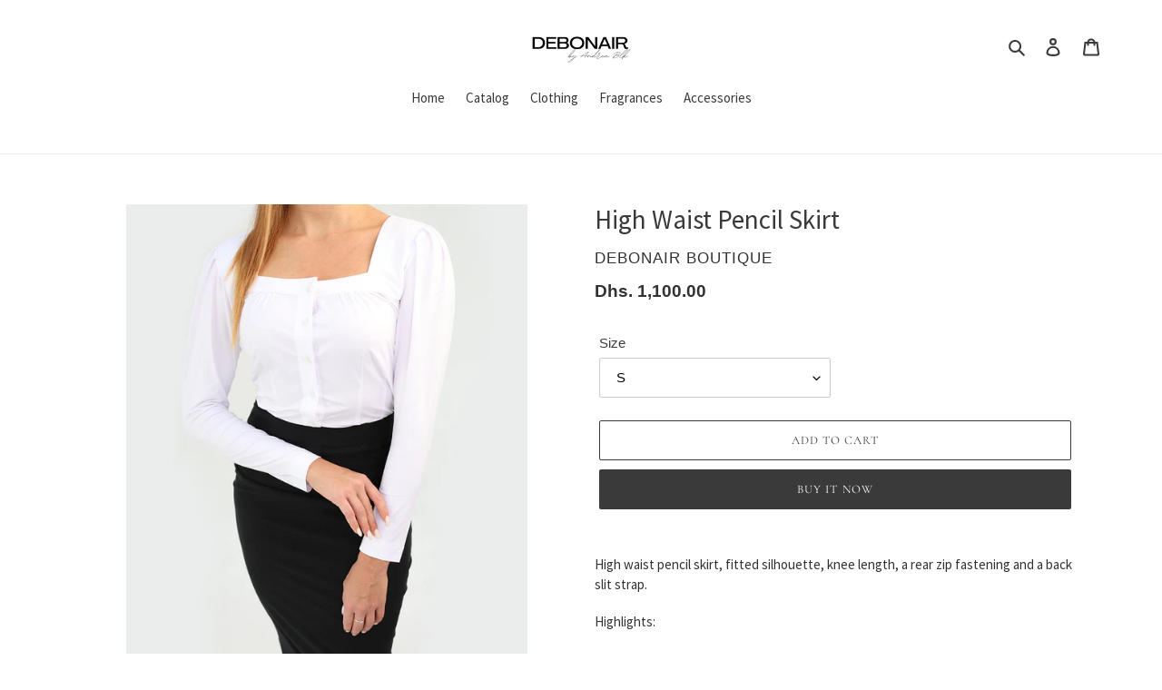

--- FILE ---
content_type: text/html; charset=utf-8
request_url: https://www.debonairboutique.com/products/high-wait
body_size: 29361
content:
<!doctype html>
<html class="no-js" lang="en">
<head>
<script>
window.KiwiSizing = window.KiwiSizing === undefined ? {} : window.KiwiSizing;
KiwiSizing.shop = "debonairboutique.myshopify.com";


KiwiSizing.data = {
  collections: "284339339434,284337307818",
  tags: "Bussines Outfits",
  product: "7149764608170",
  vendor: "Debonair Boutique",
  type: "Clothing",
  title: "High Waist Pencil Skirt",
  images: ["\/\/www.debonairboutique.com\/cdn\/shop\/products\/WebsiteImages_0008_CPTF0864.jpg?v=1643017099","\/\/www.debonairboutique.com\/cdn\/shop\/products\/WebsiteImages_0005_CPTF0858.jpg?v=1643017099","\/\/www.debonairboutique.com\/cdn\/shop\/products\/WebsiteImages_0007_CPTF0856.jpg?v=1643017090","\/\/www.debonairboutique.com\/cdn\/shop\/products\/WebsiteImages_0006_CPTF0862.jpg?v=1643017090","\/\/www.debonairboutique.com\/cdn\/shop\/products\/support_aff3c84c-b07f-4fd8-b792-d8dda761a3e2.png?v=1646850726"],
  options: [{"name":"Size","position":1,"values":["S","M","L","XL","XXL"]}],
  variants: [{"id":42612192116906,"title":"S","option1":"S","option2":null,"option3":null,"sku":"SKU-Skirt01","requires_shipping":true,"taxable":true,"featured_image":null,"available":true,"name":"High Waist Pencil Skirt - S","public_title":"S","options":["S"],"price":110000,"weight":1000,"compare_at_price":null,"inventory_management":null,"barcode":"","requires_selling_plan":false,"selling_plan_allocations":[]},{"id":42612192149674,"title":"M","option1":"M","option2":null,"option3":null,"sku":"SKU-Skirt02","requires_shipping":true,"taxable":true,"featured_image":null,"available":true,"name":"High Waist Pencil Skirt - M","public_title":"M","options":["M"],"price":110000,"weight":1000,"compare_at_price":null,"inventory_management":null,"barcode":"","requires_selling_plan":false,"selling_plan_allocations":[]},{"id":42612192182442,"title":"L","option1":"L","option2":null,"option3":null,"sku":"SKU-Skirt03","requires_shipping":true,"taxable":true,"featured_image":null,"available":true,"name":"High Waist Pencil Skirt - L","public_title":"L","options":["L"],"price":110000,"weight":1000,"compare_at_price":null,"inventory_management":null,"barcode":"","requires_selling_plan":false,"selling_plan_allocations":[]},{"id":42612192215210,"title":"XL","option1":"XL","option2":null,"option3":null,"sku":"SKU-Skirt04","requires_shipping":true,"taxable":true,"featured_image":null,"available":true,"name":"High Waist Pencil Skirt - XL","public_title":"XL","options":["XL"],"price":110000,"weight":1000,"compare_at_price":null,"inventory_management":null,"barcode":"","requires_selling_plan":false,"selling_plan_allocations":[]},{"id":42612192247978,"title":"XXL","option1":"XXL","option2":null,"option3":null,"sku":"SKU-Skirt05","requires_shipping":true,"taxable":true,"featured_image":null,"available":true,"name":"High Waist Pencil Skirt - XXL","public_title":"XXL","options":["XXL"],"price":110000,"weight":1000,"compare_at_price":null,"inventory_management":null,"barcode":"","requires_selling_plan":false,"selling_plan_allocations":[]}],
};

</script>
  <meta charset="utf-8">
  <meta http-equiv="X-UA-Compatible" content="IE=edge,chrome=1">
  <meta name="viewport" content="width=device-width,initial-scale=1">
  <meta name="theme-color" content="#3a3a3a">

  <link rel="preconnect" href="https://cdn.shopify.com" crossorigin>
  <link rel="preconnect" href="https://fonts.shopifycdn.com" crossorigin>
  <link rel="preconnect" href="https://monorail-edge.shopifysvc.com"><link rel="preload" href="//www.debonairboutique.com/cdn/shop/t/1/assets/theme.css?v=61451621691421804091642831435" as="style">
  <link rel="preload" as="font" href="//www.debonairboutique.com/cdn/fonts/cormorant/cormorant_n4.bd66e8e0031690b46374315bd1c15a17a8dcd450.woff2" type="font/woff2" crossorigin>
  <link rel="preload" as="font" href="" type="font/woff2" crossorigin>
  <link rel="preload" as="font" href="" type="font/woff2" crossorigin>
  <link rel="preload" href="//www.debonairboutique.com/cdn/shop/t/1/assets/theme.js?v=16203573537316399521636675183" as="script">
  <link rel="preload" href="//www.debonairboutique.com/cdn/shop/t/1/assets/lazysizes.js?v=63098554868324070131616052522" as="script"><link rel="canonical" href="https://www.debonairboutique.com/products/high-wait"><link rel="shortcut icon" href="//www.debonairboutique.com/cdn/shop/files/2022_logo_debonair_website_32x32.png?v=1642136707" type="image/png"><!-- Avada Size Chart Script -->
 
 <script src="//www.debonairboutique.com/cdn/shop/t/1/assets/size-chart-data.js?v=106485266929988413371646746133" defer='defer'></script>

<script>const AVADA_SC_LAST_UPDATE = 1646198710311</script>





<script>const AVADA_SC = {};
          AVADA_SC.product = {"id":7149764608170,"title":"High Waist Pencil Skirt","handle":"high-wait","description":"\u003cp\u003eHigh waist pencil skirt, fitted silhouette, knee length, a rear zip fastening and a back slit strap.\u003c\/p\u003e\n\u003cp\u003eHighlights:\u003c\/p\u003e\n\u003cul\u003e\n\u003cli\u003ecut for a slim fit\u003c\/li\u003e\n\u003cli\u003emade with a stretch fabric\u003c\/li\u003e\n\u003cli\u003ewool and silk\u003c\/li\u003e\n\u003cli\u003edry clean only\u003c\/li\u003e\n\u003c\/ul\u003e","published_at":"2022-01-21T12:26:45+04:00","created_at":"2022-01-20T21:28:33+04:00","vendor":"Debonair Boutique","type":"Clothing","tags":["Bussines Outfits"],"price":110000,"price_min":110000,"price_max":110000,"available":true,"price_varies":false,"compare_at_price":null,"compare_at_price_min":0,"compare_at_price_max":0,"compare_at_price_varies":false,"variants":[{"id":42612192116906,"title":"S","option1":"S","option2":null,"option3":null,"sku":"SKU-Skirt01","requires_shipping":true,"taxable":true,"featured_image":null,"available":true,"name":"High Waist Pencil Skirt - S","public_title":"S","options":["S"],"price":110000,"weight":1000,"compare_at_price":null,"inventory_management":null,"barcode":"","requires_selling_plan":false,"selling_plan_allocations":[]},{"id":42612192149674,"title":"M","option1":"M","option2":null,"option3":null,"sku":"SKU-Skirt02","requires_shipping":true,"taxable":true,"featured_image":null,"available":true,"name":"High Waist Pencil Skirt - M","public_title":"M","options":["M"],"price":110000,"weight":1000,"compare_at_price":null,"inventory_management":null,"barcode":"","requires_selling_plan":false,"selling_plan_allocations":[]},{"id":42612192182442,"title":"L","option1":"L","option2":null,"option3":null,"sku":"SKU-Skirt03","requires_shipping":true,"taxable":true,"featured_image":null,"available":true,"name":"High Waist Pencil Skirt - L","public_title":"L","options":["L"],"price":110000,"weight":1000,"compare_at_price":null,"inventory_management":null,"barcode":"","requires_selling_plan":false,"selling_plan_allocations":[]},{"id":42612192215210,"title":"XL","option1":"XL","option2":null,"option3":null,"sku":"SKU-Skirt04","requires_shipping":true,"taxable":true,"featured_image":null,"available":true,"name":"High Waist Pencil Skirt - XL","public_title":"XL","options":["XL"],"price":110000,"weight":1000,"compare_at_price":null,"inventory_management":null,"barcode":"","requires_selling_plan":false,"selling_plan_allocations":[]},{"id":42612192247978,"title":"XXL","option1":"XXL","option2":null,"option3":null,"sku":"SKU-Skirt05","requires_shipping":true,"taxable":true,"featured_image":null,"available":true,"name":"High Waist Pencil Skirt - XXL","public_title":"XXL","options":["XXL"],"price":110000,"weight":1000,"compare_at_price":null,"inventory_management":null,"barcode":"","requires_selling_plan":false,"selling_plan_allocations":[]}],"images":["\/\/www.debonairboutique.com\/cdn\/shop\/products\/WebsiteImages_0008_CPTF0864.jpg?v=1643017099","\/\/www.debonairboutique.com\/cdn\/shop\/products\/WebsiteImages_0005_CPTF0858.jpg?v=1643017099","\/\/www.debonairboutique.com\/cdn\/shop\/products\/WebsiteImages_0007_CPTF0856.jpg?v=1643017090","\/\/www.debonairboutique.com\/cdn\/shop\/products\/WebsiteImages_0006_CPTF0862.jpg?v=1643017090","\/\/www.debonairboutique.com\/cdn\/shop\/products\/support_aff3c84c-b07f-4fd8-b792-d8dda761a3e2.png?v=1646850726"],"featured_image":"\/\/www.debonairboutique.com\/cdn\/shop\/products\/WebsiteImages_0008_CPTF0864.jpg?v=1643017099","options":["Size"],"media":[{"alt":null,"id":24891711455402,"position":1,"preview_image":{"aspect_ratio":0.833,"height":1200,"width":1000,"src":"\/\/www.debonairboutique.com\/cdn\/shop\/products\/WebsiteImages_0008_CPTF0864.jpg?v=1643017099"},"aspect_ratio":0.833,"height":1200,"media_type":"image","src":"\/\/www.debonairboutique.com\/cdn\/shop\/products\/WebsiteImages_0008_CPTF0864.jpg?v=1643017099","width":1000},{"alt":null,"id":24891711357098,"position":2,"preview_image":{"aspect_ratio":0.833,"height":1200,"width":1000,"src":"\/\/www.debonairboutique.com\/cdn\/shop\/products\/WebsiteImages_0005_CPTF0858.jpg?v=1643017099"},"aspect_ratio":0.833,"height":1200,"media_type":"image","src":"\/\/www.debonairboutique.com\/cdn\/shop\/products\/WebsiteImages_0005_CPTF0858.jpg?v=1643017099","width":1000},{"alt":null,"id":24891711422634,"position":3,"preview_image":{"aspect_ratio":0.833,"height":1200,"width":1000,"src":"\/\/www.debonairboutique.com\/cdn\/shop\/products\/WebsiteImages_0007_CPTF0856.jpg?v=1643017090"},"aspect_ratio":0.833,"height":1200,"media_type":"image","src":"\/\/www.debonairboutique.com\/cdn\/shop\/products\/WebsiteImages_0007_CPTF0856.jpg?v=1643017090","width":1000},{"alt":null,"id":24891711389866,"position":4,"preview_image":{"aspect_ratio":0.833,"height":1200,"width":1000,"src":"\/\/www.debonairboutique.com\/cdn\/shop\/products\/WebsiteImages_0006_CPTF0862.jpg?v=1643017090"},"aspect_ratio":0.833,"height":1200,"media_type":"image","src":"\/\/www.debonairboutique.com\/cdn\/shop\/products\/WebsiteImages_0006_CPTF0862.jpg?v=1643017090","width":1000},{"alt":null,"id":25531293270186,"position":5,"preview_image":{"aspect_ratio":1.0,"height":2048,"width":2048,"src":"\/\/www.debonairboutique.com\/cdn\/shop\/products\/support_aff3c84c-b07f-4fd8-b792-d8dda761a3e2.png?v=1646850726"},"aspect_ratio":1.0,"height":2048,"media_type":"image","src":"\/\/www.debonairboutique.com\/cdn\/shop\/products\/support_aff3c84c-b07f-4fd8-b792-d8dda761a3e2.png?v=1646850726","width":2048}],"requires_selling_plan":false,"selling_plan_groups":[],"content":"\u003cp\u003eHigh waist pencil skirt, fitted silhouette, knee length, a rear zip fastening and a back slit strap.\u003c\/p\u003e\n\u003cp\u003eHighlights:\u003c\/p\u003e\n\u003cul\u003e\n\u003cli\u003ecut for a slim fit\u003c\/li\u003e\n\u003cli\u003emade with a stretch fabric\u003c\/li\u003e\n\u003cli\u003ewool and silk\u003c\/li\u003e\n\u003cli\u003edry clean only\u003c\/li\u003e\n\u003c\/ul\u003e"};
          AVADA_SC.template = "product";
          AVADA_SC.collections = [];
          AVADA_SC.collections.push("")
          
          AVADA_SC.collections.push("284339339434");
          
          AVADA_SC.collections.push("284337307818");
          
  </script>
  <!-- /Avada Size Chart Script -->

<title>High Waist Pencil Skirt
&ndash; Debonair Boutique</title><meta name="description" content="High waist pencil skirt, fitted silhouette, knee length, a rear zip fastening and a back slit strap. Highlights: cut for a slim fit made with a stretch fabric wool and silk dry clean only"><!-- /snippets/social-meta-tags.liquid -->


<meta property="og:site_name" content="Debonair Boutique">
<meta property="og:url" content="https://www.debonairboutique.com/products/high-wait">
<meta property="og:title" content="High Waist Pencil Skirt">
<meta property="og:type" content="product">
<meta property="og:description" content="High waist pencil skirt, fitted silhouette, knee length, a rear zip fastening and a back slit strap. Highlights: cut for a slim fit made with a stretch fabric wool and silk dry clean only"><meta property="og:image" content="http://www.debonairboutique.com/cdn/shop/products/WebsiteImages_0008_CPTF0864.jpg?v=1643017099">
  <meta property="og:image:secure_url" content="https://www.debonairboutique.com/cdn/shop/products/WebsiteImages_0008_CPTF0864.jpg?v=1643017099">
  <meta property="og:image:width" content="1000">
  <meta property="og:image:height" content="1200">
  <meta property="og:price:amount" content="1,100.00">
  <meta property="og:price:currency" content="AED">



<meta name="twitter:card" content="summary_large_image">
<meta name="twitter:title" content="High Waist Pencil Skirt">
<meta name="twitter:description" content="High waist pencil skirt, fitted silhouette, knee length, a rear zip fastening and a back slit strap. Highlights: cut for a slim fit made with a stretch fabric wool and silk dry clean only">

  
<style data-shopify>
:root {
    --color-text: #3a3a3a;
    --color-text-rgb: 58, 58, 58;
    --color-body-text: #333232;
    --color-sale-text: #EA0606;
    --color-small-button-text-border: #3a3a3a;
    --color-text-field: #ffffff;
    --color-text-field-text: #000000;
    --color-text-field-text-rgb: 0, 0, 0;

    --color-btn-primary: #3a3a3a;
    --color-btn-primary-darker: #212121;
    --color-btn-primary-text: #ffffff;

    --color-blankstate: rgba(51, 50, 50, 0.35);
    --color-blankstate-border: rgba(51, 50, 50, 0.2);
    --color-blankstate-background: rgba(51, 50, 50, 0.1);

    --color-text-focus:#606060;
    --color-overlay-text-focus:#e6e6e6;
    --color-btn-primary-focus:#606060;
    --color-btn-social-focus:#d2d2d2;
    --color-small-button-text-border-focus:#606060;
    --predictive-search-focus:#f2f2f2;

    --color-body: #ffffff;
    --color-bg: #ffffff;
    --color-bg-rgb: 255, 255, 255;
    --color-bg-alt: rgba(51, 50, 50, 0.05);
    --color-bg-currency-selector: rgba(51, 50, 50, 0.2);

    --color-overlay-title-text: #ffffff;
    --color-image-overlay: #000000;
    --color-image-overlay-rgb: 0, 0, 0;--opacity-image-overlay: 0.15;--hover-overlay-opacity: 0.55;

    --color-border: #ebebeb;
    --color-border-form: #cccccc;
    --color-border-form-darker: #b3b3b3;

    --svg-select-icon: url(//www.debonairboutique.com/cdn/shop/t/1/assets/ico-select.svg?v=29003672709104678581616052536);
    --slick-img-url: url(//www.debonairboutique.com/cdn/shop/t/1/assets/ajax-loader.gif?v=41356863302472015721616052520);

    --font-weight-body--bold: 700;
    --font-weight-body--bolder: 700;

    --font-stack-header: Cormorant, serif;
    --font-style-header: normal;
    --font-weight-header: 400;

    --font-stack-body: Helvetica, Arial, sans-serif;
    --font-style-body: normal;
    --font-weight-body: 400;

    --font-size-header: 22;

    --font-size-base: 15;

    --font-h1-desktop: 29;
    --font-h1-mobile: 27;
    --font-h2-desktop: 17;
    --font-h2-mobile: 15;
    --font-h3-mobile: 17;
    --font-h4-desktop: 14;
    --font-h4-mobile: 13;
    --font-h5-desktop: 12;
    --font-h5-mobile: 11;
    --font-h6-desktop: 11;
    --font-h6-mobile: 10;

    --font-mega-title-large-desktop: 55;

    --font-rich-text-large: 17;
    --font-rich-text-small: 13;

    
--color-video-bg: #f2f2f2;

    
    --global-color-image-loader-primary: rgba(58, 58, 58, 0.06);
    --global-color-image-loader-secondary: rgba(58, 58, 58, 0.12);
  }
</style>


  <style>*,::after,::before{box-sizing:border-box}body{margin:0}body,html{background-color:var(--color-body)}body,button{font-size:calc(var(--font-size-base) * 1px);font-family:var(--font-stack-body);font-style:var(--font-style-body);font-weight:var(--font-weight-body);color:var(--color-text);line-height:1.5}body,button{-webkit-font-smoothing:antialiased;-webkit-text-size-adjust:100%}.border-bottom{border-bottom:1px solid var(--color-border)}.btn--link{background-color:transparent;border:0;margin:0;color:var(--color-text);text-align:left}.text-right{text-align:right}.icon{display:inline-block;width:20px;height:20px;vertical-align:middle;fill:currentColor}.icon__fallback-text,.visually-hidden{position:absolute!important;overflow:hidden;clip:rect(0 0 0 0);height:1px;width:1px;margin:-1px;padding:0;border:0}svg.icon:not(.icon--full-color) circle,svg.icon:not(.icon--full-color) ellipse,svg.icon:not(.icon--full-color) g,svg.icon:not(.icon--full-color) line,svg.icon:not(.icon--full-color) path,svg.icon:not(.icon--full-color) polygon,svg.icon:not(.icon--full-color) polyline,svg.icon:not(.icon--full-color) rect,symbol.icon:not(.icon--full-color) circle,symbol.icon:not(.icon--full-color) ellipse,symbol.icon:not(.icon--full-color) g,symbol.icon:not(.icon--full-color) line,symbol.icon:not(.icon--full-color) path,symbol.icon:not(.icon--full-color) polygon,symbol.icon:not(.icon--full-color) polyline,symbol.icon:not(.icon--full-color) rect{fill:inherit;stroke:inherit}li{list-style:none}.list--inline{padding:0;margin:0}.list--inline>li{display:inline-block;margin-bottom:0;vertical-align:middle}a{color:var(--color-text);text-decoration:none}.h1,.h2,h1,h2{margin:0 0 17.5px;font-family:var(--font-stack-header);font-style:var(--font-style-header);font-weight:var(--font-weight-header);line-height:1.2;overflow-wrap:break-word;word-wrap:break-word}.h1 a,.h2 a,h1 a,h2 a{color:inherit;text-decoration:none;font-weight:inherit}.h1,h1{font-size:calc(((var(--font-h1-desktop))/ (var(--font-size-base))) * 1em);text-transform:none;letter-spacing:0}@media only screen and (max-width:749px){.h1,h1{font-size:calc(((var(--font-h1-mobile))/ (var(--font-size-base))) * 1em)}}.h2,h2{font-size:calc(((var(--font-h2-desktop))/ (var(--font-size-base))) * 1em);text-transform:uppercase;letter-spacing:.1em}@media only screen and (max-width:749px){.h2,h2{font-size:calc(((var(--font-h2-mobile))/ (var(--font-size-base))) * 1em)}}p{color:var(--color-body-text);margin:0 0 19.44444px}@media only screen and (max-width:749px){p{font-size:calc(((var(--font-size-base) - 1)/ (var(--font-size-base))) * 1em)}}p:last-child{margin-bottom:0}@media only screen and (max-width:749px){.small--hide{display:none!important}}.grid{list-style:none;margin:0;padding:0;margin-left:-30px}.grid::after{content:'';display:table;clear:both}@media only screen and (max-width:749px){.grid{margin-left:-22px}}.grid::after{content:'';display:table;clear:both}.grid--no-gutters{margin-left:0}.grid--no-gutters .grid__item{padding-left:0}.grid--table{display:table;table-layout:fixed;width:100%}.grid--table>.grid__item{float:none;display:table-cell;vertical-align:middle}.grid__item{float:left;padding-left:30px;width:100%}@media only screen and (max-width:749px){.grid__item{padding-left:22px}}.grid__item[class*="--push"]{position:relative}@media only screen and (min-width:750px){.medium-up--one-quarter{width:25%}.medium-up--push-one-third{width:33.33%}.medium-up--one-half{width:50%}.medium-up--push-one-third{left:33.33%;position:relative}}.site-header{position:relative;background-color:var(--color-body)}@media only screen and (max-width:749px){.site-header{border-bottom:1px solid var(--color-border)}}@media only screen and (min-width:750px){.site-header{padding:0 55px}.site-header.logo--center{padding-top:30px}}.site-header__logo{margin:15px 0}.logo-align--center .site-header__logo{text-align:center;margin:0 auto}@media only screen and (max-width:749px){.logo-align--center .site-header__logo{text-align:left;margin:15px 0}}@media only screen and (max-width:749px){.site-header__logo{padding-left:22px;text-align:left}.site-header__logo img{margin:0}}.site-header__logo-link{display:inline-block;word-break:break-word}@media only screen and (min-width:750px){.logo-align--center .site-header__logo-link{margin:0 auto}}.site-header__logo-image{display:block}@media only screen and (min-width:750px){.site-header__logo-image{margin:0 auto}}.site-header__logo-image img{width:100%}.site-header__logo-image--centered img{margin:0 auto}.site-header__logo img{display:block}.site-header__icons{position:relative;white-space:nowrap}@media only screen and (max-width:749px){.site-header__icons{width:auto;padding-right:13px}.site-header__icons .btn--link,.site-header__icons .site-header__cart{font-size:calc(((var(--font-size-base))/ (var(--font-size-base))) * 1em)}}.site-header__icons-wrapper{position:relative;display:-webkit-flex;display:-ms-flexbox;display:flex;width:100%;-ms-flex-align:center;-webkit-align-items:center;-moz-align-items:center;-ms-align-items:center;-o-align-items:center;align-items:center;-webkit-justify-content:flex-end;-ms-justify-content:flex-end;justify-content:flex-end}.site-header__account,.site-header__cart,.site-header__search{position:relative}.site-header__search.site-header__icon{display:none}@media only screen and (min-width:1400px){.site-header__search.site-header__icon{display:block}}.site-header__search-toggle{display:block}@media only screen and (min-width:750px){.site-header__account,.site-header__cart{padding:10px 11px}}.site-header__cart-title,.site-header__search-title{position:absolute!important;overflow:hidden;clip:rect(0 0 0 0);height:1px;width:1px;margin:-1px;padding:0;border:0;display:block;vertical-align:middle}.site-header__cart-title{margin-right:3px}.site-header__cart-count{display:flex;align-items:center;justify-content:center;position:absolute;right:.4rem;top:.2rem;font-weight:700;background-color:var(--color-btn-primary);color:var(--color-btn-primary-text);border-radius:50%;min-width:1em;height:1em}.site-header__cart-count span{font-family:HelveticaNeue,"Helvetica Neue",Helvetica,Arial,sans-serif;font-size:calc(11em / 16);line-height:1}@media only screen and (max-width:749px){.site-header__cart-count{top:calc(7em / 16);right:0;border-radius:50%;min-width:calc(19em / 16);height:calc(19em / 16)}}@media only screen and (max-width:749px){.site-header__cart-count span{padding:.25em calc(6em / 16);font-size:12px}}.site-header__menu{display:none}@media only screen and (max-width:749px){.site-header__icon{display:inline-block;vertical-align:middle;padding:10px 11px;margin:0}}@media only screen and (min-width:750px){.site-header__icon .icon-search{margin-right:3px}}.announcement-bar{z-index:10;position:relative;text-align:center;border-bottom:1px solid transparent;padding:2px}.announcement-bar__link{display:block}.announcement-bar__message{display:block;padding:11px 22px;font-size:calc(((16)/ (var(--font-size-base))) * 1em);font-weight:var(--font-weight-header)}@media only screen and (min-width:750px){.announcement-bar__message{padding-left:55px;padding-right:55px}}.site-nav{position:relative;padding:0;text-align:center;margin:25px 0}.site-nav a{padding:3px 10px}.site-nav__link{display:block;white-space:nowrap}.site-nav--centered .site-nav__link{padding-top:0}.site-nav__link .icon-chevron-down{width:calc(8em / 16);height:calc(8em / 16);margin-left:.5rem}.site-nav__label{border-bottom:1px solid transparent}.site-nav__link--active .site-nav__label{border-bottom-color:var(--color-text)}.site-nav__link--button{border:none;background-color:transparent;padding:3px 10px}.site-header__mobile-nav{z-index:11;position:relative;background-color:var(--color-body)}@media only screen and (max-width:749px){.site-header__mobile-nav{display:-webkit-flex;display:-ms-flexbox;display:flex;width:100%;-ms-flex-align:center;-webkit-align-items:center;-moz-align-items:center;-ms-align-items:center;-o-align-items:center;align-items:center}}.mobile-nav--open .icon-close{display:none}.main-content{opacity:0}.main-content .shopify-section{display:none}.main-content .shopify-section:first-child{display:inherit}.critical-hidden{display:none}</style>

  <script>
    window.performance.mark('debut:theme_stylesheet_loaded.start');

    function onLoadStylesheet() {
      performance.mark('debut:theme_stylesheet_loaded.end');
      performance.measure('debut:theme_stylesheet_loaded', 'debut:theme_stylesheet_loaded.start', 'debut:theme_stylesheet_loaded.end');

      var url = "//www.debonairboutique.com/cdn/shop/t/1/assets/theme.css?v=61451621691421804091642831435";
      var link = document.querySelector('link[href="' + url + '"]');
      link.loaded = true;
      link.dispatchEvent(new Event('load'));
    }
  </script>

  <link rel="stylesheet" href="//www.debonairboutique.com/cdn/shop/t/1/assets/theme.css?v=61451621691421804091642831435" type="text/css" media="print" onload="this.media='all';onLoadStylesheet()">

  <style>
    @font-face {
  font-family: Cormorant;
  font-weight: 400;
  font-style: normal;
  font-display: swap;
  src: url("//www.debonairboutique.com/cdn/fonts/cormorant/cormorant_n4.bd66e8e0031690b46374315bd1c15a17a8dcd450.woff2") format("woff2"),
       url("//www.debonairboutique.com/cdn/fonts/cormorant/cormorant_n4.e5604516683cb4cc166c001f2ff5f387255e3b45.woff") format("woff");
}

    
    
    
    
    
  </style>

  <script>const moneyFormat = "Dhs. {{amount}}"
var theme = {
      breakpoints: {
        medium: 750,
        large: 990,
        widescreen: 1400
      },
      strings: {
        addToCart: "Add to cart",
        soldOut: "Sold out",
        unavailable: "Unavailable",
        regularPrice: "Regular price",
        salePrice: "Sale price",
        sale: "Sale",
        fromLowestPrice: "from [price]",
        vendor: "Vendor",
        showMore: "Show More",
        showLess: "Show Less",
        searchFor: "Search for",
        addressError: "Error looking up that address",
        addressNoResults: "No results for that address",
        addressQueryLimit: "You have exceeded the Google API usage limit. Consider upgrading to a \u003ca href=\"https:\/\/developers.google.com\/maps\/premium\/usage-limits\"\u003ePremium Plan\u003c\/a\u003e.",
        authError: "There was a problem authenticating your Google Maps account.",
        newWindow: "Opens in a new window.",
        external: "Opens external website.",
        newWindowExternal: "Opens external website in a new window.",
        removeLabel: "Remove [product]",
        update: "Update",
        quantity: "Quantity",
        discountedTotal: "Discounted total",
        regularTotal: "Regular total",
        priceColumn: "See Price column for discount details.",
        quantityMinimumMessage: "Quantity must be 1 or more",
        cartError: "There was an error while updating your cart. Please try again.",
        removedItemMessage: "Removed \u003cspan class=\"cart__removed-product-details\"\u003e([quantity]) [link]\u003c\/span\u003e from your cart.",
        unitPrice: "Unit price",
        unitPriceSeparator: "per",
        oneCartCount: "1 item",
        otherCartCount: "[count] items",
        quantityLabel: "Quantity: [count]",
        products: "Products",
        loading: "Loading",
        number_of_results: "[result_number] of [results_count]",
        number_of_results_found: "[results_count] results found",
        one_result_found: "1 result found"
      },
      moneyFormat: moneyFormat,
      moneyFormatWithCurrency: "Dhs. {{amount}} AED",
      settings: {
        predictiveSearchEnabled: true,
        predictiveSearchShowPrice: false,
        predictiveSearchShowVendor: false
      },
      stylesheet: "//www.debonairboutique.com/cdn/shop/t/1/assets/theme.css?v=61451621691421804091642831435"
    };document.documentElement.className = document.documentElement.className.replace('no-js', 'js');
  </script><script src="//www.debonairboutique.com/cdn/shop/t/1/assets/theme.js?v=16203573537316399521636675183" defer="defer"></script>
  <script src="//www.debonairboutique.com/cdn/shop/t/1/assets/lazysizes.js?v=63098554868324070131616052522" async="async"></script>

  <script type="text/javascript">
    if (window.MSInputMethodContext && document.documentMode) {
      var scripts = document.getElementsByTagName('script')[0];
      var polyfill = document.createElement("script");
      polyfill.defer = true;
      polyfill.src = "//www.debonairboutique.com/cdn/shop/t/1/assets/ie11CustomProperties.min.js?v=146208399201472936201616052521";

      scripts.parentNode.insertBefore(polyfill, scripts);
    }
  </script>

  <script>window.performance && window.performance.mark && window.performance.mark('shopify.content_for_header.start');</script><meta name="facebook-domain-verification" content="y1lj8aw33r6wbxtmj31rraa6rbnwow">
<meta id="shopify-digital-wallet" name="shopify-digital-wallet" content="/55455285418/digital_wallets/dialog">
<link rel="alternate" type="application/json+oembed" href="https://www.debonairboutique.com/products/high-wait.oembed">
<script async="async" src="/checkouts/internal/preloads.js?locale=en-AE"></script>
<script id="shopify-features" type="application/json">{"accessToken":"9ce387c2f7c182c26fcce213b8bf5cad","betas":["rich-media-storefront-analytics"],"domain":"www.debonairboutique.com","predictiveSearch":true,"shopId":55455285418,"locale":"en"}</script>
<script>var Shopify = Shopify || {};
Shopify.shop = "debonairboutique.myshopify.com";
Shopify.locale = "en";
Shopify.currency = {"active":"AED","rate":"1.0"};
Shopify.country = "AE";
Shopify.theme = {"name":"Debut","id":120921948330,"schema_name":"Debut","schema_version":"17.14.1","theme_store_id":796,"role":"main"};
Shopify.theme.handle = "null";
Shopify.theme.style = {"id":null,"handle":null};
Shopify.cdnHost = "www.debonairboutique.com/cdn";
Shopify.routes = Shopify.routes || {};
Shopify.routes.root = "/";</script>
<script type="module">!function(o){(o.Shopify=o.Shopify||{}).modules=!0}(window);</script>
<script>!function(o){function n(){var o=[];function n(){o.push(Array.prototype.slice.apply(arguments))}return n.q=o,n}var t=o.Shopify=o.Shopify||{};t.loadFeatures=n(),t.autoloadFeatures=n()}(window);</script>
<script id="shop-js-analytics" type="application/json">{"pageType":"product"}</script>
<script defer="defer" async type="module" src="//www.debonairboutique.com/cdn/shopifycloud/shop-js/modules/v2/client.init-shop-cart-sync_C5BV16lS.en.esm.js"></script>
<script defer="defer" async type="module" src="//www.debonairboutique.com/cdn/shopifycloud/shop-js/modules/v2/chunk.common_CygWptCX.esm.js"></script>
<script type="module">
  await import("//www.debonairboutique.com/cdn/shopifycloud/shop-js/modules/v2/client.init-shop-cart-sync_C5BV16lS.en.esm.js");
await import("//www.debonairboutique.com/cdn/shopifycloud/shop-js/modules/v2/chunk.common_CygWptCX.esm.js");

  window.Shopify.SignInWithShop?.initShopCartSync?.({"fedCMEnabled":true,"windoidEnabled":true});

</script>
<script>(function() {
  var isLoaded = false;
  function asyncLoad() {
    if (isLoaded) return;
    isLoaded = true;
    var urls = ["https:\/\/sizechart.apps.avada.io\/scripttag\/avada-size-chart.min.js?shop=debonairboutique.myshopify.com"];
    for (var i = 0; i < urls.length; i++) {
      var s = document.createElement('script');
      s.type = 'text/javascript';
      s.async = true;
      s.src = urls[i];
      var x = document.getElementsByTagName('script')[0];
      x.parentNode.insertBefore(s, x);
    }
  };
  if(window.attachEvent) {
    window.attachEvent('onload', asyncLoad);
  } else {
    window.addEventListener('load', asyncLoad, false);
  }
})();</script>
<script id="__st">var __st={"a":55455285418,"offset":14400,"reqid":"2a23309a-5c35-47bf-8433-b897a5b6774a-1768663971","pageurl":"www.debonairboutique.com\/products\/high-wait","u":"b2d842e176b8","p":"product","rtyp":"product","rid":7149764608170};</script>
<script>window.ShopifyPaypalV4VisibilityTracking = true;</script>
<script id="captcha-bootstrap">!function(){'use strict';const t='contact',e='account',n='new_comment',o=[[t,t],['blogs',n],['comments',n],[t,'customer']],c=[[e,'customer_login'],[e,'guest_login'],[e,'recover_customer_password'],[e,'create_customer']],r=t=>t.map((([t,e])=>`form[action*='/${t}']:not([data-nocaptcha='true']) input[name='form_type'][value='${e}']`)).join(','),a=t=>()=>t?[...document.querySelectorAll(t)].map((t=>t.form)):[];function s(){const t=[...o],e=r(t);return a(e)}const i='password',u='form_key',d=['recaptcha-v3-token','g-recaptcha-response','h-captcha-response',i],f=()=>{try{return window.sessionStorage}catch{return}},m='__shopify_v',_=t=>t.elements[u];function p(t,e,n=!1){try{const o=window.sessionStorage,c=JSON.parse(o.getItem(e)),{data:r}=function(t){const{data:e,action:n}=t;return t[m]||n?{data:e,action:n}:{data:t,action:n}}(c);for(const[e,n]of Object.entries(r))t.elements[e]&&(t.elements[e].value=n);n&&o.removeItem(e)}catch(o){console.error('form repopulation failed',{error:o})}}const l='form_type',E='cptcha';function T(t){t.dataset[E]=!0}const w=window,h=w.document,L='Shopify',v='ce_forms',y='captcha';let A=!1;((t,e)=>{const n=(g='f06e6c50-85a8-45c8-87d0-21a2b65856fe',I='https://cdn.shopify.com/shopifycloud/storefront-forms-hcaptcha/ce_storefront_forms_captcha_hcaptcha.v1.5.2.iife.js',D={infoText:'Protected by hCaptcha',privacyText:'Privacy',termsText:'Terms'},(t,e,n)=>{const o=w[L][v],c=o.bindForm;if(c)return c(t,g,e,D).then(n);var r;o.q.push([[t,g,e,D],n]),r=I,A||(h.body.append(Object.assign(h.createElement('script'),{id:'captcha-provider',async:!0,src:r})),A=!0)});var g,I,D;w[L]=w[L]||{},w[L][v]=w[L][v]||{},w[L][v].q=[],w[L][y]=w[L][y]||{},w[L][y].protect=function(t,e){n(t,void 0,e),T(t)},Object.freeze(w[L][y]),function(t,e,n,w,h,L){const[v,y,A,g]=function(t,e,n){const i=e?o:[],u=t?c:[],d=[...i,...u],f=r(d),m=r(i),_=r(d.filter((([t,e])=>n.includes(e))));return[a(f),a(m),a(_),s()]}(w,h,L),I=t=>{const e=t.target;return e instanceof HTMLFormElement?e:e&&e.form},D=t=>v().includes(t);t.addEventListener('submit',(t=>{const e=I(t);if(!e)return;const n=D(e)&&!e.dataset.hcaptchaBound&&!e.dataset.recaptchaBound,o=_(e),c=g().includes(e)&&(!o||!o.value);(n||c)&&t.preventDefault(),c&&!n&&(function(t){try{if(!f())return;!function(t){const e=f();if(!e)return;const n=_(t);if(!n)return;const o=n.value;o&&e.removeItem(o)}(t);const e=Array.from(Array(32),(()=>Math.random().toString(36)[2])).join('');!function(t,e){_(t)||t.append(Object.assign(document.createElement('input'),{type:'hidden',name:u})),t.elements[u].value=e}(t,e),function(t,e){const n=f();if(!n)return;const o=[...t.querySelectorAll(`input[type='${i}']`)].map((({name:t})=>t)),c=[...d,...o],r={};for(const[a,s]of new FormData(t).entries())c.includes(a)||(r[a]=s);n.setItem(e,JSON.stringify({[m]:1,action:t.action,data:r}))}(t,e)}catch(e){console.error('failed to persist form',e)}}(e),e.submit())}));const S=(t,e)=>{t&&!t.dataset[E]&&(n(t,e.some((e=>e===t))),T(t))};for(const o of['focusin','change'])t.addEventListener(o,(t=>{const e=I(t);D(e)&&S(e,y())}));const B=e.get('form_key'),M=e.get(l),P=B&&M;t.addEventListener('DOMContentLoaded',(()=>{const t=y();if(P)for(const e of t)e.elements[l].value===M&&p(e,B);[...new Set([...A(),...v().filter((t=>'true'===t.dataset.shopifyCaptcha))])].forEach((e=>S(e,t)))}))}(h,new URLSearchParams(w.location.search),n,t,e,['guest_login'])})(!0,!0)}();</script>
<script integrity="sha256-4kQ18oKyAcykRKYeNunJcIwy7WH5gtpwJnB7kiuLZ1E=" data-source-attribution="shopify.loadfeatures" defer="defer" src="//www.debonairboutique.com/cdn/shopifycloud/storefront/assets/storefront/load_feature-a0a9edcb.js" crossorigin="anonymous"></script>
<script data-source-attribution="shopify.dynamic_checkout.dynamic.init">var Shopify=Shopify||{};Shopify.PaymentButton=Shopify.PaymentButton||{isStorefrontPortableWallets:!0,init:function(){window.Shopify.PaymentButton.init=function(){};var t=document.createElement("script");t.src="https://www.debonairboutique.com/cdn/shopifycloud/portable-wallets/latest/portable-wallets.en.js",t.type="module",document.head.appendChild(t)}};
</script>
<script data-source-attribution="shopify.dynamic_checkout.buyer_consent">
  function portableWalletsHideBuyerConsent(e){var t=document.getElementById("shopify-buyer-consent"),n=document.getElementById("shopify-subscription-policy-button");t&&n&&(t.classList.add("hidden"),t.setAttribute("aria-hidden","true"),n.removeEventListener("click",e))}function portableWalletsShowBuyerConsent(e){var t=document.getElementById("shopify-buyer-consent"),n=document.getElementById("shopify-subscription-policy-button");t&&n&&(t.classList.remove("hidden"),t.removeAttribute("aria-hidden"),n.addEventListener("click",e))}window.Shopify?.PaymentButton&&(window.Shopify.PaymentButton.hideBuyerConsent=portableWalletsHideBuyerConsent,window.Shopify.PaymentButton.showBuyerConsent=portableWalletsShowBuyerConsent);
</script>
<script>
  function portableWalletsCleanup(e){e&&e.src&&console.error("Failed to load portable wallets script "+e.src);var t=document.querySelectorAll("shopify-accelerated-checkout .shopify-payment-button__skeleton, shopify-accelerated-checkout-cart .wallet-cart-button__skeleton"),e=document.getElementById("shopify-buyer-consent");for(let e=0;e<t.length;e++)t[e].remove();e&&e.remove()}function portableWalletsNotLoadedAsModule(e){e instanceof ErrorEvent&&"string"==typeof e.message&&e.message.includes("import.meta")&&"string"==typeof e.filename&&e.filename.includes("portable-wallets")&&(window.removeEventListener("error",portableWalletsNotLoadedAsModule),window.Shopify.PaymentButton.failedToLoad=e,"loading"===document.readyState?document.addEventListener("DOMContentLoaded",window.Shopify.PaymentButton.init):window.Shopify.PaymentButton.init())}window.addEventListener("error",portableWalletsNotLoadedAsModule);
</script>

<script type="module" src="https://www.debonairboutique.com/cdn/shopifycloud/portable-wallets/latest/portable-wallets.en.js" onError="portableWalletsCleanup(this)" crossorigin="anonymous"></script>
<script nomodule>
  document.addEventListener("DOMContentLoaded", portableWalletsCleanup);
</script>

<link id="shopify-accelerated-checkout-styles" rel="stylesheet" media="screen" href="https://www.debonairboutique.com/cdn/shopifycloud/portable-wallets/latest/accelerated-checkout-backwards-compat.css" crossorigin="anonymous">
<style id="shopify-accelerated-checkout-cart">
        #shopify-buyer-consent {
  margin-top: 1em;
  display: inline-block;
  width: 100%;
}

#shopify-buyer-consent.hidden {
  display: none;
}

#shopify-subscription-policy-button {
  background: none;
  border: none;
  padding: 0;
  text-decoration: underline;
  font-size: inherit;
  cursor: pointer;
}

#shopify-subscription-policy-button::before {
  box-shadow: none;
}

      </style>

<script>window.performance && window.performance.mark && window.performance.mark('shopify.content_for_header.end');</script>
<script>
var pplr_cart = {"note":null,"attributes":{},"original_total_price":0,"total_price":0,"total_discount":0,"total_weight":0.0,"item_count":0,"items":[],"requires_shipping":false,"currency":"AED","items_subtotal_price":0,"cart_level_discount_applications":[],"checkout_charge_amount":0};
var pplr_shop_currency = "AED";
var pplr_enabled_currencies_size = 1;
var pplr_money_formate = "Dhs. {{amount}}";
var pplr_manual_theme_selector=["CartCount span","tr:has([name*=updates]) , .cart__table-row , .cart-drawer__item , .cart-item , .ajaxcart__row , .ajaxcart__product , [data-products]  .cart__item , .CartItem , .cart__row.cart-item:not(.ajaxcart_row) , .cart__row.responsive-table__row , .mini-products-list .item , .cart-product-item , .cart-product , .product-id.item-row , .cart-summary-item-container , .cart-item.cf , .js_cart_item , .cart__card","tr img:first,.cart-drawer__options , .cart-item__image ,  .AspectRatio img",".line-item__title, .meta span,.cart-drawer__options:last-of-type , .cart-drawer__item-properties , .cart__properties , .CartItem__PropertyList , .cart__item-meta .cart__product-properties , .properties , .item-details h6 small",".cart__item--price .cart__price , .CartItem__Price , .cart-collateral .price , .cart-summary-item__price-current , .cart_price .transcy-money , .bcpo-cart-item-original-price  ,  .final-price , .price-box span , .saso-cart-item-price  , .cart-drawer__item-price-container .cart-item__price , .cart-drawer__price .cart-item__original-price",".grid__item.one-half.text-right , .ajaxcart__price , .ajaxcart_product-price , .saso-cart-item-line-price , .cart__price .money , .bcpo-cart-item-original-line-price , .cart__item-total ,  .cart-item-total .money , .cart--total .price",".pplr_item_remove",".ajaxcart__qty , .PageContent , #CartContainer , .cart-summary-item__quantity , .nt_fk_canvas , .cart__cell--quantity , #mainContent , .cart-drawer__content , .cart__table tbody",".header__cart-price-bubble span[data-cart-price-bubble] , .cart-drawer__subtotal-value , .cart-drawer__subtotal-number , .ajaxcart__subtotal .grid .grid__item.one-third.text-right , .ajaxcart__subtotal , .cart__footer__value[data-cart-final] , .text-right.price.price--amount .price ,  .cart__item-sub div[data-subtotal] , .cart-cost .money , .cart__subtotal .money , .amount .theme-money , .cart_tot_price .transcy-money , .cart__total__money , .cart-subtotal__price , .cart__subtotal , .cart__subtotal-price .wcp-original-cart-total , #CartCost","form[action*=cart] [name=checkout]","Click To View Image"];
</script>
<script async src="//cdn-zeptoapps.com/product-personalizer/pplr_common.js?v=17" ></script>  <!-- teeinblue scripts. DON'T MODIFY!!! -->
<script type="text/javascript" src="https://sdk.teeinblue.com/shopify/app-v1.js?token=Bdw5j0tVs4e7gtT1P2qtNtDO85JXvUYB&shop=debonairboutique.myshopify.com" defer="defer"></script>

<script>
window.teeinblueShop = {
  shopCurrency: "AED",
};
</script>









<script id="teeinblue-product-data">
window.TeeInBlueCampaign = {
  
  isTeeInBlueProduct: false,
  productId: 7149764608170,
};
</script>


<!-- teeinblue scripts end. -->
<link href="https://monorail-edge.shopifysvc.com" rel="dns-prefetch">
<script>(function(){if ("sendBeacon" in navigator && "performance" in window) {try {var session_token_from_headers = performance.getEntriesByType('navigation')[0].serverTiming.find(x => x.name == '_s').description;} catch {var session_token_from_headers = undefined;}var session_cookie_matches = document.cookie.match(/_shopify_s=([^;]*)/);var session_token_from_cookie = session_cookie_matches && session_cookie_matches.length === 2 ? session_cookie_matches[1] : "";var session_token = session_token_from_headers || session_token_from_cookie || "";function handle_abandonment_event(e) {var entries = performance.getEntries().filter(function(entry) {return /monorail-edge.shopifysvc.com/.test(entry.name);});if (!window.abandonment_tracked && entries.length === 0) {window.abandonment_tracked = true;var currentMs = Date.now();var navigation_start = performance.timing.navigationStart;var payload = {shop_id: 55455285418,url: window.location.href,navigation_start,duration: currentMs - navigation_start,session_token,page_type: "product"};window.navigator.sendBeacon("https://monorail-edge.shopifysvc.com/v1/produce", JSON.stringify({schema_id: "online_store_buyer_site_abandonment/1.1",payload: payload,metadata: {event_created_at_ms: currentMs,event_sent_at_ms: currentMs}}));}}window.addEventListener('pagehide', handle_abandonment_event);}}());</script>
<script id="web-pixels-manager-setup">(function e(e,d,r,n,o){if(void 0===o&&(o={}),!Boolean(null===(a=null===(i=window.Shopify)||void 0===i?void 0:i.analytics)||void 0===a?void 0:a.replayQueue)){var i,a;window.Shopify=window.Shopify||{};var t=window.Shopify;t.analytics=t.analytics||{};var s=t.analytics;s.replayQueue=[],s.publish=function(e,d,r){return s.replayQueue.push([e,d,r]),!0};try{self.performance.mark("wpm:start")}catch(e){}var l=function(){var e={modern:/Edge?\/(1{2}[4-9]|1[2-9]\d|[2-9]\d{2}|\d{4,})\.\d+(\.\d+|)|Firefox\/(1{2}[4-9]|1[2-9]\d|[2-9]\d{2}|\d{4,})\.\d+(\.\d+|)|Chrom(ium|e)\/(9{2}|\d{3,})\.\d+(\.\d+|)|(Maci|X1{2}).+ Version\/(15\.\d+|(1[6-9]|[2-9]\d|\d{3,})\.\d+)([,.]\d+|)( \(\w+\)|)( Mobile\/\w+|) Safari\/|Chrome.+OPR\/(9{2}|\d{3,})\.\d+\.\d+|(CPU[ +]OS|iPhone[ +]OS|CPU[ +]iPhone|CPU IPhone OS|CPU iPad OS)[ +]+(15[._]\d+|(1[6-9]|[2-9]\d|\d{3,})[._]\d+)([._]\d+|)|Android:?[ /-](13[3-9]|1[4-9]\d|[2-9]\d{2}|\d{4,})(\.\d+|)(\.\d+|)|Android.+Firefox\/(13[5-9]|1[4-9]\d|[2-9]\d{2}|\d{4,})\.\d+(\.\d+|)|Android.+Chrom(ium|e)\/(13[3-9]|1[4-9]\d|[2-9]\d{2}|\d{4,})\.\d+(\.\d+|)|SamsungBrowser\/([2-9]\d|\d{3,})\.\d+/,legacy:/Edge?\/(1[6-9]|[2-9]\d|\d{3,})\.\d+(\.\d+|)|Firefox\/(5[4-9]|[6-9]\d|\d{3,})\.\d+(\.\d+|)|Chrom(ium|e)\/(5[1-9]|[6-9]\d|\d{3,})\.\d+(\.\d+|)([\d.]+$|.*Safari\/(?![\d.]+ Edge\/[\d.]+$))|(Maci|X1{2}).+ Version\/(10\.\d+|(1[1-9]|[2-9]\d|\d{3,})\.\d+)([,.]\d+|)( \(\w+\)|)( Mobile\/\w+|) Safari\/|Chrome.+OPR\/(3[89]|[4-9]\d|\d{3,})\.\d+\.\d+|(CPU[ +]OS|iPhone[ +]OS|CPU[ +]iPhone|CPU IPhone OS|CPU iPad OS)[ +]+(10[._]\d+|(1[1-9]|[2-9]\d|\d{3,})[._]\d+)([._]\d+|)|Android:?[ /-](13[3-9]|1[4-9]\d|[2-9]\d{2}|\d{4,})(\.\d+|)(\.\d+|)|Mobile Safari.+OPR\/([89]\d|\d{3,})\.\d+\.\d+|Android.+Firefox\/(13[5-9]|1[4-9]\d|[2-9]\d{2}|\d{4,})\.\d+(\.\d+|)|Android.+Chrom(ium|e)\/(13[3-9]|1[4-9]\d|[2-9]\d{2}|\d{4,})\.\d+(\.\d+|)|Android.+(UC? ?Browser|UCWEB|U3)[ /]?(15\.([5-9]|\d{2,})|(1[6-9]|[2-9]\d|\d{3,})\.\d+)\.\d+|SamsungBrowser\/(5\.\d+|([6-9]|\d{2,})\.\d+)|Android.+MQ{2}Browser\/(14(\.(9|\d{2,})|)|(1[5-9]|[2-9]\d|\d{3,})(\.\d+|))(\.\d+|)|K[Aa][Ii]OS\/(3\.\d+|([4-9]|\d{2,})\.\d+)(\.\d+|)/},d=e.modern,r=e.legacy,n=navigator.userAgent;return n.match(d)?"modern":n.match(r)?"legacy":"unknown"}(),u="modern"===l?"modern":"legacy",c=(null!=n?n:{modern:"",legacy:""})[u],f=function(e){return[e.baseUrl,"/wpm","/b",e.hashVersion,"modern"===e.buildTarget?"m":"l",".js"].join("")}({baseUrl:d,hashVersion:r,buildTarget:u}),m=function(e){var d=e.version,r=e.bundleTarget,n=e.surface,o=e.pageUrl,i=e.monorailEndpoint;return{emit:function(e){var a=e.status,t=e.errorMsg,s=(new Date).getTime(),l=JSON.stringify({metadata:{event_sent_at_ms:s},events:[{schema_id:"web_pixels_manager_load/3.1",payload:{version:d,bundle_target:r,page_url:o,status:a,surface:n,error_msg:t},metadata:{event_created_at_ms:s}}]});if(!i)return console&&console.warn&&console.warn("[Web Pixels Manager] No Monorail endpoint provided, skipping logging."),!1;try{return self.navigator.sendBeacon.bind(self.navigator)(i,l)}catch(e){}var u=new XMLHttpRequest;try{return u.open("POST",i,!0),u.setRequestHeader("Content-Type","text/plain"),u.send(l),!0}catch(e){return console&&console.warn&&console.warn("[Web Pixels Manager] Got an unhandled error while logging to Monorail."),!1}}}}({version:r,bundleTarget:l,surface:e.surface,pageUrl:self.location.href,monorailEndpoint:e.monorailEndpoint});try{o.browserTarget=l,function(e){var d=e.src,r=e.async,n=void 0===r||r,o=e.onload,i=e.onerror,a=e.sri,t=e.scriptDataAttributes,s=void 0===t?{}:t,l=document.createElement("script"),u=document.querySelector("head"),c=document.querySelector("body");if(l.async=n,l.src=d,a&&(l.integrity=a,l.crossOrigin="anonymous"),s)for(var f in s)if(Object.prototype.hasOwnProperty.call(s,f))try{l.dataset[f]=s[f]}catch(e){}if(o&&l.addEventListener("load",o),i&&l.addEventListener("error",i),u)u.appendChild(l);else{if(!c)throw new Error("Did not find a head or body element to append the script");c.appendChild(l)}}({src:f,async:!0,onload:function(){if(!function(){var e,d;return Boolean(null===(d=null===(e=window.Shopify)||void 0===e?void 0:e.analytics)||void 0===d?void 0:d.initialized)}()){var d=window.webPixelsManager.init(e)||void 0;if(d){var r=window.Shopify.analytics;r.replayQueue.forEach((function(e){var r=e[0],n=e[1],o=e[2];d.publishCustomEvent(r,n,o)})),r.replayQueue=[],r.publish=d.publishCustomEvent,r.visitor=d.visitor,r.initialized=!0}}},onerror:function(){return m.emit({status:"failed",errorMsg:"".concat(f," has failed to load")})},sri:function(e){var d=/^sha384-[A-Za-z0-9+/=]+$/;return"string"==typeof e&&d.test(e)}(c)?c:"",scriptDataAttributes:o}),m.emit({status:"loading"})}catch(e){m.emit({status:"failed",errorMsg:(null==e?void 0:e.message)||"Unknown error"})}}})({shopId: 55455285418,storefrontBaseUrl: "https://www.debonairboutique.com",extensionsBaseUrl: "https://extensions.shopifycdn.com/cdn/shopifycloud/web-pixels-manager",monorailEndpoint: "https://monorail-edge.shopifysvc.com/unstable/produce_batch",surface: "storefront-renderer",enabledBetaFlags: ["2dca8a86"],webPixelsConfigList: [{"id":"182321322","configuration":"{\"pixel_id\":\"503809991104654\",\"pixel_type\":\"facebook_pixel\",\"metaapp_system_user_token\":\"-\"}","eventPayloadVersion":"v1","runtimeContext":"OPEN","scriptVersion":"ca16bc87fe92b6042fbaa3acc2fbdaa6","type":"APP","apiClientId":2329312,"privacyPurposes":["ANALYTICS","MARKETING","SALE_OF_DATA"],"dataSharingAdjustments":{"protectedCustomerApprovalScopes":["read_customer_address","read_customer_email","read_customer_name","read_customer_personal_data","read_customer_phone"]}},{"id":"shopify-app-pixel","configuration":"{}","eventPayloadVersion":"v1","runtimeContext":"STRICT","scriptVersion":"0450","apiClientId":"shopify-pixel","type":"APP","privacyPurposes":["ANALYTICS","MARKETING"]},{"id":"shopify-custom-pixel","eventPayloadVersion":"v1","runtimeContext":"LAX","scriptVersion":"0450","apiClientId":"shopify-pixel","type":"CUSTOM","privacyPurposes":["ANALYTICS","MARKETING"]}],isMerchantRequest: false,initData: {"shop":{"name":"Debonair Boutique","paymentSettings":{"currencyCode":"AED"},"myshopifyDomain":"debonairboutique.myshopify.com","countryCode":"AE","storefrontUrl":"https:\/\/www.debonairboutique.com"},"customer":null,"cart":null,"checkout":null,"productVariants":[{"price":{"amount":1100.0,"currencyCode":"AED"},"product":{"title":"High Waist Pencil Skirt","vendor":"Debonair Boutique","id":"7149764608170","untranslatedTitle":"High Waist Pencil Skirt","url":"\/products\/high-wait","type":"Clothing"},"id":"42612192116906","image":{"src":"\/\/www.debonairboutique.com\/cdn\/shop\/products\/WebsiteImages_0008_CPTF0864.jpg?v=1643017099"},"sku":"SKU-Skirt01","title":"S","untranslatedTitle":"S"},{"price":{"amount":1100.0,"currencyCode":"AED"},"product":{"title":"High Waist Pencil Skirt","vendor":"Debonair Boutique","id":"7149764608170","untranslatedTitle":"High Waist Pencil Skirt","url":"\/products\/high-wait","type":"Clothing"},"id":"42612192149674","image":{"src":"\/\/www.debonairboutique.com\/cdn\/shop\/products\/WebsiteImages_0008_CPTF0864.jpg?v=1643017099"},"sku":"SKU-Skirt02","title":"M","untranslatedTitle":"M"},{"price":{"amount":1100.0,"currencyCode":"AED"},"product":{"title":"High Waist Pencil Skirt","vendor":"Debonair Boutique","id":"7149764608170","untranslatedTitle":"High Waist Pencil Skirt","url":"\/products\/high-wait","type":"Clothing"},"id":"42612192182442","image":{"src":"\/\/www.debonairboutique.com\/cdn\/shop\/products\/WebsiteImages_0008_CPTF0864.jpg?v=1643017099"},"sku":"SKU-Skirt03","title":"L","untranslatedTitle":"L"},{"price":{"amount":1100.0,"currencyCode":"AED"},"product":{"title":"High Waist Pencil Skirt","vendor":"Debonair Boutique","id":"7149764608170","untranslatedTitle":"High Waist Pencil Skirt","url":"\/products\/high-wait","type":"Clothing"},"id":"42612192215210","image":{"src":"\/\/www.debonairboutique.com\/cdn\/shop\/products\/WebsiteImages_0008_CPTF0864.jpg?v=1643017099"},"sku":"SKU-Skirt04","title":"XL","untranslatedTitle":"XL"},{"price":{"amount":1100.0,"currencyCode":"AED"},"product":{"title":"High Waist Pencil Skirt","vendor":"Debonair Boutique","id":"7149764608170","untranslatedTitle":"High Waist Pencil Skirt","url":"\/products\/high-wait","type":"Clothing"},"id":"42612192247978","image":{"src":"\/\/www.debonairboutique.com\/cdn\/shop\/products\/WebsiteImages_0008_CPTF0864.jpg?v=1643017099"},"sku":"SKU-Skirt05","title":"XXL","untranslatedTitle":"XXL"}],"purchasingCompany":null},},"https://www.debonairboutique.com/cdn","fcfee988w5aeb613cpc8e4bc33m6693e112",{"modern":"","legacy":""},{"shopId":"55455285418","storefrontBaseUrl":"https:\/\/www.debonairboutique.com","extensionBaseUrl":"https:\/\/extensions.shopifycdn.com\/cdn\/shopifycloud\/web-pixels-manager","surface":"storefront-renderer","enabledBetaFlags":"[\"2dca8a86\"]","isMerchantRequest":"false","hashVersion":"fcfee988w5aeb613cpc8e4bc33m6693e112","publish":"custom","events":"[[\"page_viewed\",{}],[\"product_viewed\",{\"productVariant\":{\"price\":{\"amount\":1100.0,\"currencyCode\":\"AED\"},\"product\":{\"title\":\"High Waist Pencil Skirt\",\"vendor\":\"Debonair Boutique\",\"id\":\"7149764608170\",\"untranslatedTitle\":\"High Waist Pencil Skirt\",\"url\":\"\/products\/high-wait\",\"type\":\"Clothing\"},\"id\":\"42612192116906\",\"image\":{\"src\":\"\/\/www.debonairboutique.com\/cdn\/shop\/products\/WebsiteImages_0008_CPTF0864.jpg?v=1643017099\"},\"sku\":\"SKU-Skirt01\",\"title\":\"S\",\"untranslatedTitle\":\"S\"}}]]"});</script><script>
  window.ShopifyAnalytics = window.ShopifyAnalytics || {};
  window.ShopifyAnalytics.meta = window.ShopifyAnalytics.meta || {};
  window.ShopifyAnalytics.meta.currency = 'AED';
  var meta = {"product":{"id":7149764608170,"gid":"gid:\/\/shopify\/Product\/7149764608170","vendor":"Debonair Boutique","type":"Clothing","handle":"high-wait","variants":[{"id":42612192116906,"price":110000,"name":"High Waist Pencil Skirt - S","public_title":"S","sku":"SKU-Skirt01"},{"id":42612192149674,"price":110000,"name":"High Waist Pencil Skirt - M","public_title":"M","sku":"SKU-Skirt02"},{"id":42612192182442,"price":110000,"name":"High Waist Pencil Skirt - L","public_title":"L","sku":"SKU-Skirt03"},{"id":42612192215210,"price":110000,"name":"High Waist Pencil Skirt - XL","public_title":"XL","sku":"SKU-Skirt04"},{"id":42612192247978,"price":110000,"name":"High Waist Pencil Skirt - XXL","public_title":"XXL","sku":"SKU-Skirt05"}],"remote":false},"page":{"pageType":"product","resourceType":"product","resourceId":7149764608170,"requestId":"2a23309a-5c35-47bf-8433-b897a5b6774a-1768663971"}};
  for (var attr in meta) {
    window.ShopifyAnalytics.meta[attr] = meta[attr];
  }
</script>
<script class="analytics">
  (function () {
    var customDocumentWrite = function(content) {
      var jquery = null;

      if (window.jQuery) {
        jquery = window.jQuery;
      } else if (window.Checkout && window.Checkout.$) {
        jquery = window.Checkout.$;
      }

      if (jquery) {
        jquery('body').append(content);
      }
    };

    var hasLoggedConversion = function(token) {
      if (token) {
        return document.cookie.indexOf('loggedConversion=' + token) !== -1;
      }
      return false;
    }

    var setCookieIfConversion = function(token) {
      if (token) {
        var twoMonthsFromNow = new Date(Date.now());
        twoMonthsFromNow.setMonth(twoMonthsFromNow.getMonth() + 2);

        document.cookie = 'loggedConversion=' + token + '; expires=' + twoMonthsFromNow;
      }
    }

    var trekkie = window.ShopifyAnalytics.lib = window.trekkie = window.trekkie || [];
    if (trekkie.integrations) {
      return;
    }
    trekkie.methods = [
      'identify',
      'page',
      'ready',
      'track',
      'trackForm',
      'trackLink'
    ];
    trekkie.factory = function(method) {
      return function() {
        var args = Array.prototype.slice.call(arguments);
        args.unshift(method);
        trekkie.push(args);
        return trekkie;
      };
    };
    for (var i = 0; i < trekkie.methods.length; i++) {
      var key = trekkie.methods[i];
      trekkie[key] = trekkie.factory(key);
    }
    trekkie.load = function(config) {
      trekkie.config = config || {};
      trekkie.config.initialDocumentCookie = document.cookie;
      var first = document.getElementsByTagName('script')[0];
      var script = document.createElement('script');
      script.type = 'text/javascript';
      script.onerror = function(e) {
        var scriptFallback = document.createElement('script');
        scriptFallback.type = 'text/javascript';
        scriptFallback.onerror = function(error) {
                var Monorail = {
      produce: function produce(monorailDomain, schemaId, payload) {
        var currentMs = new Date().getTime();
        var event = {
          schema_id: schemaId,
          payload: payload,
          metadata: {
            event_created_at_ms: currentMs,
            event_sent_at_ms: currentMs
          }
        };
        return Monorail.sendRequest("https://" + monorailDomain + "/v1/produce", JSON.stringify(event));
      },
      sendRequest: function sendRequest(endpointUrl, payload) {
        // Try the sendBeacon API
        if (window && window.navigator && typeof window.navigator.sendBeacon === 'function' && typeof window.Blob === 'function' && !Monorail.isIos12()) {
          var blobData = new window.Blob([payload], {
            type: 'text/plain'
          });

          if (window.navigator.sendBeacon(endpointUrl, blobData)) {
            return true;
          } // sendBeacon was not successful

        } // XHR beacon

        var xhr = new XMLHttpRequest();

        try {
          xhr.open('POST', endpointUrl);
          xhr.setRequestHeader('Content-Type', 'text/plain');
          xhr.send(payload);
        } catch (e) {
          console.log(e);
        }

        return false;
      },
      isIos12: function isIos12() {
        return window.navigator.userAgent.lastIndexOf('iPhone; CPU iPhone OS 12_') !== -1 || window.navigator.userAgent.lastIndexOf('iPad; CPU OS 12_') !== -1;
      }
    };
    Monorail.produce('monorail-edge.shopifysvc.com',
      'trekkie_storefront_load_errors/1.1',
      {shop_id: 55455285418,
      theme_id: 120921948330,
      app_name: "storefront",
      context_url: window.location.href,
      source_url: "//www.debonairboutique.com/cdn/s/trekkie.storefront.cd680fe47e6c39ca5d5df5f0a32d569bc48c0f27.min.js"});

        };
        scriptFallback.async = true;
        scriptFallback.src = '//www.debonairboutique.com/cdn/s/trekkie.storefront.cd680fe47e6c39ca5d5df5f0a32d569bc48c0f27.min.js';
        first.parentNode.insertBefore(scriptFallback, first);
      };
      script.async = true;
      script.src = '//www.debonairboutique.com/cdn/s/trekkie.storefront.cd680fe47e6c39ca5d5df5f0a32d569bc48c0f27.min.js';
      first.parentNode.insertBefore(script, first);
    };
    trekkie.load(
      {"Trekkie":{"appName":"storefront","development":false,"defaultAttributes":{"shopId":55455285418,"isMerchantRequest":null,"themeId":120921948330,"themeCityHash":"17435617189638327326","contentLanguage":"en","currency":"AED","eventMetadataId":"ec54d891-0f1c-4079-990d-740f4205fc73"},"isServerSideCookieWritingEnabled":true,"monorailRegion":"shop_domain","enabledBetaFlags":["65f19447"]},"Session Attribution":{},"S2S":{"facebookCapiEnabled":true,"source":"trekkie-storefront-renderer","apiClientId":580111}}
    );

    var loaded = false;
    trekkie.ready(function() {
      if (loaded) return;
      loaded = true;

      window.ShopifyAnalytics.lib = window.trekkie;

      var originalDocumentWrite = document.write;
      document.write = customDocumentWrite;
      try { window.ShopifyAnalytics.merchantGoogleAnalytics.call(this); } catch(error) {};
      document.write = originalDocumentWrite;

      window.ShopifyAnalytics.lib.page(null,{"pageType":"product","resourceType":"product","resourceId":7149764608170,"requestId":"2a23309a-5c35-47bf-8433-b897a5b6774a-1768663971","shopifyEmitted":true});

      var match = window.location.pathname.match(/checkouts\/(.+)\/(thank_you|post_purchase)/)
      var token = match? match[1]: undefined;
      if (!hasLoggedConversion(token)) {
        setCookieIfConversion(token);
        window.ShopifyAnalytics.lib.track("Viewed Product",{"currency":"AED","variantId":42612192116906,"productId":7149764608170,"productGid":"gid:\/\/shopify\/Product\/7149764608170","name":"High Waist Pencil Skirt - S","price":"1100.00","sku":"SKU-Skirt01","brand":"Debonair Boutique","variant":"S","category":"Clothing","nonInteraction":true,"remote":false},undefined,undefined,{"shopifyEmitted":true});
      window.ShopifyAnalytics.lib.track("monorail:\/\/trekkie_storefront_viewed_product\/1.1",{"currency":"AED","variantId":42612192116906,"productId":7149764608170,"productGid":"gid:\/\/shopify\/Product\/7149764608170","name":"High Waist Pencil Skirt - S","price":"1100.00","sku":"SKU-Skirt01","brand":"Debonair Boutique","variant":"S","category":"Clothing","nonInteraction":true,"remote":false,"referer":"https:\/\/www.debonairboutique.com\/products\/high-wait"});
      }
    });


        var eventsListenerScript = document.createElement('script');
        eventsListenerScript.async = true;
        eventsListenerScript.src = "//www.debonairboutique.com/cdn/shopifycloud/storefront/assets/shop_events_listener-3da45d37.js";
        document.getElementsByTagName('head')[0].appendChild(eventsListenerScript);

})();</script>
<script
  defer
  src="https://www.debonairboutique.com/cdn/shopifycloud/perf-kit/shopify-perf-kit-3.0.4.min.js"
  data-application="storefront-renderer"
  data-shop-id="55455285418"
  data-render-region="gcp-us-central1"
  data-page-type="product"
  data-theme-instance-id="120921948330"
  data-theme-name="Debut"
  data-theme-version="17.14.1"
  data-monorail-region="shop_domain"
  data-resource-timing-sampling-rate="10"
  data-shs="true"
  data-shs-beacon="true"
  data-shs-export-with-fetch="true"
  data-shs-logs-sample-rate="1"
  data-shs-beacon-endpoint="https://www.debonairboutique.com/api/collect"
></script>
</head>

<body class="template-product">
  <!-- teeinblue loader. DON'T MODIFY!!! -->
<div class="teeinblue-page-loader" style="display: none;">
  <div class="tee-spinner-grow" role="status">
    <span class="tee-sr-only">Loading...</span>
  </div>
</div>
<!-- teeinblue loader end. -->


  <a class="in-page-link visually-hidden skip-link" href="#MainContent">Skip to content</a><style data-shopify>

  .cart-popup {
    box-shadow: 1px 1px 10px 2px rgba(235, 235, 235, 0.5);
  }</style><div class="cart-popup-wrapper cart-popup-wrapper--hidden critical-hidden" role="dialog" aria-modal="true" aria-labelledby="CartPopupHeading" data-cart-popup-wrapper>
  <div class="cart-popup" data-cart-popup tabindex="-1">
    <div class="cart-popup__header">
      <h2 id="CartPopupHeading" class="cart-popup__heading">Just added to your cart</h2>
      <button class="cart-popup__close" aria-label="Close" data-cart-popup-close><svg aria-hidden="true" focusable="false" role="presentation" class="icon icon-close" viewBox="0 0 40 40"><path d="M23.868 20.015L39.117 4.78c1.11-1.108 1.11-2.77 0-3.877-1.109-1.108-2.773-1.108-3.882 0L19.986 16.137 4.737.904C3.628-.204 1.965-.204.856.904c-1.11 1.108-1.11 2.77 0 3.877l15.249 15.234L.855 35.248c-1.108 1.108-1.108 2.77 0 3.877.555.554 1.248.831 1.942.831s1.386-.277 1.94-.83l15.25-15.234 15.248 15.233c.555.554 1.248.831 1.941.831s1.387-.277 1.941-.83c1.11-1.109 1.11-2.77 0-3.878L23.868 20.015z" class="layer"/></svg></button>
    </div>
    <div class="cart-popup-item">
      <div class="cart-popup-item__image-wrapper hide" data-cart-popup-image-wrapper data-image-loading-animation></div>
      <div class="cart-popup-item__description">
        <div>
          <h3 class="cart-popup-item__title" data-cart-popup-title></h3>
          <ul class="product-details" aria-label="Product details" data-cart-popup-product-details></ul>
        </div>
        <div class="cart-popup-item__quantity">
          <span class="visually-hidden" data-cart-popup-quantity-label></span>
          <span aria-hidden="true">Qty:</span>
          <span aria-hidden="true" data-cart-popup-quantity></span>
        </div>
      </div>
    </div>

    <a href="/cart" class="cart-popup__cta-link btn btn--secondary-accent">
      View cart (<span data-cart-popup-cart-quantity></span>)
    </a>

    <div class="cart-popup__dismiss">
      <button class="cart-popup__dismiss-button text-link text-link--accent" data-cart-popup-dismiss>
        Continue shopping
      </button>
    </div>
  </div>
</div>

<div id="shopify-section-header" class="shopify-section">
  <style>
    
      .site-header__logo-image {
        max-width: 110px;
      }
    

    
  </style>


<div id="SearchDrawer" class="search-bar drawer drawer--top critical-hidden" role="dialog" aria-modal="true" aria-label="Search" data-predictive-search-drawer>
  <div class="search-bar__interior">
    <div class="search-form__container" data-search-form-container>
      <form class="search-form search-bar__form" action="/search" method="get" role="search">
        <div class="search-form__input-wrapper">
          <input
            type="text"
            name="q"
            placeholder="Search"
            role="combobox"
            aria-autocomplete="list"
            aria-owns="predictive-search-results"
            aria-expanded="false"
            aria-label="Search"
            aria-haspopup="listbox"
            class="search-form__input search-bar__input"
            data-predictive-search-drawer-input
            data-base-url="/search"
          />
          <input type="hidden" name="options[prefix]" value="last" aria-hidden="true" />
          <div class="predictive-search-wrapper predictive-search-wrapper--drawer" data-predictive-search-mount="drawer"></div>
        </div>

        <button class="search-bar__submit search-form__submit"
          type="submit"
          data-search-form-submit>
          <svg aria-hidden="true" focusable="false" role="presentation" class="icon icon-search" viewBox="0 0 37 40"><path d="M35.6 36l-9.8-9.8c4.1-5.4 3.6-13.2-1.3-18.1-5.4-5.4-14.2-5.4-19.7 0-5.4 5.4-5.4 14.2 0 19.7 2.6 2.6 6.1 4.1 9.8 4.1 3 0 5.9-1 8.3-2.8l9.8 9.8c.4.4.9.6 1.4.6s1-.2 1.4-.6c.9-.9.9-2.1.1-2.9zm-20.9-8.2c-2.6 0-5.1-1-7-2.9-3.9-3.9-3.9-10.1 0-14C9.6 9 12.2 8 14.7 8s5.1 1 7 2.9c3.9 3.9 3.9 10.1 0 14-1.9 1.9-4.4 2.9-7 2.9z"/></svg>
          <span class="icon__fallback-text">Submit</span>
        </button>
      </form>

      <div class="search-bar__actions">
        <button type="button" class="btn--link search-bar__close js-drawer-close">
          <svg aria-hidden="true" focusable="false" role="presentation" class="icon icon-close" viewBox="0 0 40 40"><path d="M23.868 20.015L39.117 4.78c1.11-1.108 1.11-2.77 0-3.877-1.109-1.108-2.773-1.108-3.882 0L19.986 16.137 4.737.904C3.628-.204 1.965-.204.856.904c-1.11 1.108-1.11 2.77 0 3.877l15.249 15.234L.855 35.248c-1.108 1.108-1.108 2.77 0 3.877.555.554 1.248.831 1.942.831s1.386-.277 1.94-.83l15.25-15.234 15.248 15.233c.555.554 1.248.831 1.941.831s1.387-.277 1.941-.83c1.11-1.109 1.11-2.77 0-3.878L23.868 20.015z" class="layer"/></svg>
          <span class="icon__fallback-text">Close search</span>
        </button>
      </div>
    </div>
  </div>
</div>


<div data-section-id="header" data-section-type="header-section" data-header-section>
  
    
  

  <header class="site-header logo--center" role="banner">
    <div class="grid grid--no-gutters grid--table site-header__mobile-nav">
      

      <div class="grid__item medium-up--one-third medium-up--push-one-third logo-align--center">
        
        
          <div class="h2 site-header__logo">
        
          
<a href="/" class="site-header__logo-image site-header__logo-image--centered" data-image-loading-animation>
              
              <img class="lazyload js"
                   src="//www.debonairboutique.com/cdn/shop/files/2022_logo_debonair_website_cropped_300x300.png?v=1642762174"
                   data-src="//www.debonairboutique.com/cdn/shop/files/2022_logo_debonair_website_cropped_{width}x.png?v=1642762174"
                   data-widths="[180, 360, 540, 720, 900, 1080, 1296, 1512, 1728, 2048]"
                   data-aspectratio="3.0"
                   data-sizes="auto"
                   alt="Debonair Boutique"
                   style="max-width: 110px">
              <noscript>
                
                <img src="//www.debonairboutique.com/cdn/shop/files/2022_logo_debonair_website_cropped_110x.png?v=1642762174"
                     srcset="//www.debonairboutique.com/cdn/shop/files/2022_logo_debonair_website_cropped_110x.png?v=1642762174 1x, //www.debonairboutique.com/cdn/shop/files/2022_logo_debonair_website_cropped_110x@2x.png?v=1642762174 2x"
                     alt="Debonair Boutique"
                     style="max-width: 110px;">
              </noscript>
            </a>
          
        
          </div>
        
      </div>

      

      <div class="grid__item medium-up--one-third medium-up--push-one-third text-right site-header__icons site-header__icons--plus">
        <div class="site-header__icons-wrapper">

          <button type="button" class="btn--link site-header__icon site-header__search-toggle js-drawer-open-top" data-predictive-search-open-drawer>
            <svg aria-hidden="true" focusable="false" role="presentation" class="icon icon-search" viewBox="0 0 37 40"><path d="M35.6 36l-9.8-9.8c4.1-5.4 3.6-13.2-1.3-18.1-5.4-5.4-14.2-5.4-19.7 0-5.4 5.4-5.4 14.2 0 19.7 2.6 2.6 6.1 4.1 9.8 4.1 3 0 5.9-1 8.3-2.8l9.8 9.8c.4.4.9.6 1.4.6s1-.2 1.4-.6c.9-.9.9-2.1.1-2.9zm-20.9-8.2c-2.6 0-5.1-1-7-2.9-3.9-3.9-3.9-10.1 0-14C9.6 9 12.2 8 14.7 8s5.1 1 7 2.9c3.9 3.9 3.9 10.1 0 14-1.9 1.9-4.4 2.9-7 2.9z"/></svg>
            <span class="icon__fallback-text">Search</span>
          </button>

          
            
              <a href="/account/login" class="site-header__icon site-header__account">
                <svg aria-hidden="true" focusable="false" role="presentation" class="icon icon-login" viewBox="0 0 28.33 37.68"><path d="M14.17 14.9a7.45 7.45 0 1 0-7.5-7.45 7.46 7.46 0 0 0 7.5 7.45zm0-10.91a3.45 3.45 0 1 1-3.5 3.46A3.46 3.46 0 0 1 14.17 4zM14.17 16.47A14.18 14.18 0 0 0 0 30.68c0 1.41.66 4 5.11 5.66a27.17 27.17 0 0 0 9.06 1.34c6.54 0 14.17-1.84 14.17-7a14.18 14.18 0 0 0-14.17-14.21zm0 17.21c-6.3 0-10.17-1.77-10.17-3a10.17 10.17 0 1 1 20.33 0c.01 1.23-3.86 3-10.16 3z"/></svg>
                <span class="icon__fallback-text">Log in</span>
              </a>
            
          

          <a href="/cart" class="site-header__icon site-header__cart">
            <svg aria-hidden="true" focusable="false" role="presentation" class="icon icon-cart" viewBox="0 0 37 40"><path d="M36.5 34.8L33.3 8h-5.9C26.7 3.9 23 .8 18.5.8S10.3 3.9 9.6 8H3.7L.5 34.8c-.2 1.5.4 2.4.9 3 .5.5 1.4 1.2 3.1 1.2h28c1.3 0 2.4-.4 3.1-1.3.7-.7 1-1.8.9-2.9zm-18-30c2.2 0 4.1 1.4 4.7 3.2h-9.5c.7-1.9 2.6-3.2 4.8-3.2zM4.5 35l2.8-23h2.2v3c0 1.1.9 2 2 2s2-.9 2-2v-3h10v3c0 1.1.9 2 2 2s2-.9 2-2v-3h2.2l2.8 23h-28z"/></svg>
            <span class="icon__fallback-text">Cart</span>
            <div id="CartCount" class="site-header__cart-count hide critical-hidden" data-cart-count-bubble>
              <span data-cart-count><span class='pplr_cart_count'>0</span></span>
              <span class="icon__fallback-text medium-up--hide">items</span>
            </div>
          </a>

          
            <button type="button" class="btn--link site-header__icon site-header__menu js-mobile-nav-toggle mobile-nav--open" aria-controls="MobileNav"  aria-expanded="false" aria-label="Menu">
              <svg aria-hidden="true" focusable="false" role="presentation" class="icon icon-hamburger" viewBox="0 0 37 40"><path d="M33.5 25h-30c-1.1 0-2-.9-2-2s.9-2 2-2h30c1.1 0 2 .9 2 2s-.9 2-2 2zm0-11.5h-30c-1.1 0-2-.9-2-2s.9-2 2-2h30c1.1 0 2 .9 2 2s-.9 2-2 2zm0 23h-30c-1.1 0-2-.9-2-2s.9-2 2-2h30c1.1 0 2 .9 2 2s-.9 2-2 2z"/></svg>
              <svg aria-hidden="true" focusable="false" role="presentation" class="icon icon-close" viewBox="0 0 40 40"><path d="M23.868 20.015L39.117 4.78c1.11-1.108 1.11-2.77 0-3.877-1.109-1.108-2.773-1.108-3.882 0L19.986 16.137 4.737.904C3.628-.204 1.965-.204.856.904c-1.11 1.108-1.11 2.77 0 3.877l15.249 15.234L.855 35.248c-1.108 1.108-1.108 2.77 0 3.877.555.554 1.248.831 1.942.831s1.386-.277 1.94-.83l15.25-15.234 15.248 15.233c.555.554 1.248.831 1.941.831s1.387-.277 1.941-.83c1.11-1.109 1.11-2.77 0-3.878L23.868 20.015z" class="layer"/></svg>
            </button>
          
        </div>

      </div>
    </div>

    <nav class="mobile-nav-wrapper medium-up--hide critical-hidden" role="navigation">
      <ul id="MobileNav" class="mobile-nav">
        
<li class="mobile-nav__item border-bottom">
            
              <a href="/"
                class="mobile-nav__link"
                
              >
                <span class="mobile-nav__label">Home</span>
              </a>
            
          </li>
        
<li class="mobile-nav__item border-bottom">
            
              <a href="/collections/all-product"
                class="mobile-nav__link"
                
              >
                <span class="mobile-nav__label">Catalog</span>
              </a>
            
          </li>
        
<li class="mobile-nav__item border-bottom">
            
              <a href="/collections/clothing"
                class="mobile-nav__link"
                
              >
                <span class="mobile-nav__label">Clothing </span>
              </a>
            
          </li>
        
<li class="mobile-nav__item border-bottom">
            
              <a href="/collections/fragrances"
                class="mobile-nav__link"
                
              >
                <span class="mobile-nav__label">Fragrances</span>
              </a>
            
          </li>
        
<li class="mobile-nav__item">
            
              <a href="/collections/accessories"
                class="mobile-nav__link"
                
              >
                <span class="mobile-nav__label">Accessories</span>
              </a>
            
          </li>
        
      </ul>
    </nav>
  </header>

  
  <nav class="small--hide border-bottom" id="AccessibleNav" role="navigation">
    
<ul class="site-nav list--inline site-nav--centered" id="SiteNav">
  



    
      <li >
        <a href="/"
          class="site-nav__link site-nav__link--main"
          
        >
          <span class="site-nav__label">Home</span>
        </a>
      </li>
    
  



    
      <li >
        <a href="/collections/all-product"
          class="site-nav__link site-nav__link--main"
          
        >
          <span class="site-nav__label">Catalog</span>
        </a>
      </li>
    
  



    
      <li >
        <a href="/collections/clothing"
          class="site-nav__link site-nav__link--main"
          
        >
          <span class="site-nav__label">Clothing </span>
        </a>
      </li>
    
  



    
      <li >
        <a href="/collections/fragrances"
          class="site-nav__link site-nav__link--main"
          
        >
          <span class="site-nav__label">Fragrances</span>
        </a>
      </li>
    
  



    
      <li >
        <a href="/collections/accessories"
          class="site-nav__link site-nav__link--main"
          
        >
          <span class="site-nav__label">Accessories</span>
        </a>
      </li>
    
  
</ul>

  </nav>
  
</div>



<script type="application/ld+json">
{
  "@context": "http://schema.org",
  "@type": "Organization",
  "name": "Debonair Boutique",
  
    
    "logo": "https:\/\/www.debonairboutique.com\/cdn\/shop\/files\/2022_logo_debonair_website_cropped_450x.png?v=1642762174",
  
  "sameAs": [
    "",
    "https:\/\/www.facebook.com\/Debonair-by-Andrea-Blk-108367417994088\/",
    "https:\/\/www.pinterest.com\/DEBONAIROFFICIAL\/_created\/",
    "https:\/\/www.instagram.com\/deb_uh_nair\/",
    "",
    "",
    "https:\/\/www.youtube.com\/channel\/UCwIBYISY-YxM_a6VdA-N1aQ",
    ""
  ],
  "url": "https:\/\/www.debonairboutique.com"
}
</script>




</div>

  <div class="page-container drawer-page-content" id="PageContainer">

    <main class="main-content js-focus-hidden" id="MainContent" role="main" tabindex="-1">
      

<div id="shopify-section-product-template" class="shopify-section"><div class="product-template__container page-width"
  id="ProductSection-product-template"
  data-section-id="product-template"
  data-section-type="product"
  data-enable-history-state="true"
  data-ajax-enabled="true"
>
  


  <div class="grid product-single product-single--medium-media">
    <div class="grid__item product-single__media-group medium-up--one-half" data-product-single-media-group>






<div id="FeaturedMedia-product-template-24891711455402-wrapper"
    class="product-single__media-wrapper js"
    
    
    
    data-product-single-media-wrapper
    data-media-id="product-template-24891711455402"
    tabindex="-1">
  
      
<style>#FeaturedMedia-product-template-24891711455402 {
    max-width: 441.6666666666667px;
    max-height: 530px;
  }

  #FeaturedMedia-product-template-24891711455402-wrapper {
    max-width: 441.6666666666667px;
  }
</style>

      <div
        id="ImageZoom-product-template-24891711455402"
        style="padding-top:120.0%;"
        class="product-single__media product-single__media--has-thumbnails js-zoom-enabled"
         data-image-zoom-wrapper data-zoom="//www.debonairboutique.com/cdn/shop/products/WebsiteImages_0008_CPTF0864_1024x1024@2x.jpg?v=1643017099"
        data-image-loading-animation>
        <img id="FeaturedMedia-product-template-24891711455402"
          class="feature-row__image product-featured-media lazyload"
          data-src="//www.debonairboutique.com/cdn/shop/products/WebsiteImages_0008_CPTF0864_{width}x.jpg?v=1643017099"
          data-widths="[180, 360, 540, 720, 900, 1080, 1296, 1512, 1728, 2048]"
          data-aspectratio="0.8333333333333334"
          data-sizes="auto"
           data-image-zoom 
          alt="High Waist Pencil Skirt"
           onload="window.performance.mark('debut:product:image_visible');">
      </div>
    
</div>








<div id="FeaturedMedia-product-template-24891711357098-wrapper"
    class="product-single__media-wrapper js hide"
    
    
    
    data-product-single-media-wrapper
    data-media-id="product-template-24891711357098"
    tabindex="-1">
  
      
<style>#FeaturedMedia-product-template-24891711357098 {
    max-width: 441.6666666666667px;
    max-height: 530px;
  }

  #FeaturedMedia-product-template-24891711357098-wrapper {
    max-width: 441.6666666666667px;
  }
</style>

      <div
        id="ImageZoom-product-template-24891711357098"
        style="padding-top:120.0%;"
        class="product-single__media product-single__media--has-thumbnails js-zoom-enabled"
         data-image-zoom-wrapper data-zoom="//www.debonairboutique.com/cdn/shop/products/WebsiteImages_0005_CPTF0858_1024x1024@2x.jpg?v=1643017099"
        data-image-loading-animation>
        <img id="FeaturedMedia-product-template-24891711357098"
          class="feature-row__image product-featured-media lazyload lazypreload"
          data-src="//www.debonairboutique.com/cdn/shop/products/WebsiteImages_0005_CPTF0858_{width}x.jpg?v=1643017099"
          data-widths="[180, 360, 540, 720, 900, 1080, 1296, 1512, 1728, 2048]"
          data-aspectratio="0.8333333333333334"
          data-sizes="auto"
           data-image-zoom 
          alt="High Waist Pencil Skirt"
          >
      </div>
    
</div>








<div id="FeaturedMedia-product-template-24891711422634-wrapper"
    class="product-single__media-wrapper js hide"
    
    
    
    data-product-single-media-wrapper
    data-media-id="product-template-24891711422634"
    tabindex="-1">
  
      
<style>#FeaturedMedia-product-template-24891711422634 {
    max-width: 441.6666666666667px;
    max-height: 530px;
  }

  #FeaturedMedia-product-template-24891711422634-wrapper {
    max-width: 441.6666666666667px;
  }
</style>

      <div
        id="ImageZoom-product-template-24891711422634"
        style="padding-top:120.0%;"
        class="product-single__media product-single__media--has-thumbnails js-zoom-enabled"
         data-image-zoom-wrapper data-zoom="//www.debonairboutique.com/cdn/shop/products/WebsiteImages_0007_CPTF0856_1024x1024@2x.jpg?v=1643017090"
        data-image-loading-animation>
        <img id="FeaturedMedia-product-template-24891711422634"
          class="feature-row__image product-featured-media lazyload lazypreload"
          data-src="//www.debonairboutique.com/cdn/shop/products/WebsiteImages_0007_CPTF0856_{width}x.jpg?v=1643017090"
          data-widths="[180, 360, 540, 720, 900, 1080, 1296, 1512, 1728, 2048]"
          data-aspectratio="0.8333333333333334"
          data-sizes="auto"
           data-image-zoom 
          alt="High Waist Pencil Skirt"
          >
      </div>
    
</div>








<div id="FeaturedMedia-product-template-24891711389866-wrapper"
    class="product-single__media-wrapper js hide"
    
    
    
    data-product-single-media-wrapper
    data-media-id="product-template-24891711389866"
    tabindex="-1">
  
      
<style>#FeaturedMedia-product-template-24891711389866 {
    max-width: 441.6666666666667px;
    max-height: 530px;
  }

  #FeaturedMedia-product-template-24891711389866-wrapper {
    max-width: 441.6666666666667px;
  }
</style>

      <div
        id="ImageZoom-product-template-24891711389866"
        style="padding-top:120.0%;"
        class="product-single__media product-single__media--has-thumbnails js-zoom-enabled"
         data-image-zoom-wrapper data-zoom="//www.debonairboutique.com/cdn/shop/products/WebsiteImages_0006_CPTF0862_1024x1024@2x.jpg?v=1643017090"
        data-image-loading-animation>
        <img id="FeaturedMedia-product-template-24891711389866"
          class="feature-row__image product-featured-media lazyload lazypreload"
          data-src="//www.debonairboutique.com/cdn/shop/products/WebsiteImages_0006_CPTF0862_{width}x.jpg?v=1643017090"
          data-widths="[180, 360, 540, 720, 900, 1080, 1296, 1512, 1728, 2048]"
          data-aspectratio="0.8333333333333334"
          data-sizes="auto"
           data-image-zoom 
          alt="High Waist Pencil Skirt"
          >
      </div>
    
</div>








<div id="FeaturedMedia-product-template-25531293270186-wrapper"
    class="product-single__media-wrapper js hide"
    
    
    
    data-product-single-media-wrapper
    data-media-id="product-template-25531293270186"
    tabindex="-1">
  
      
<style>#FeaturedMedia-product-template-25531293270186 {
    max-width: 530.0px;
    max-height: 530px;
  }

  #FeaturedMedia-product-template-25531293270186-wrapper {
    max-width: 530.0px;
  }
</style>

      <div
        id="ImageZoom-product-template-25531293270186"
        style="padding-top:100.0%;"
        class="product-single__media product-single__media--has-thumbnails js-zoom-enabled"
         data-image-zoom-wrapper data-zoom="//www.debonairboutique.com/cdn/shop/products/support_aff3c84c-b07f-4fd8-b792-d8dda761a3e2_1024x1024@2x.png?v=1646850726"
        data-image-loading-animation>
        <img id="FeaturedMedia-product-template-25531293270186"
          class="feature-row__image product-featured-media lazyload lazypreload"
          data-src="//www.debonairboutique.com/cdn/shop/products/support_aff3c84c-b07f-4fd8-b792-d8dda761a3e2_{width}x.png?v=1646850726"
          data-widths="[180, 360, 540, 720, 900, 1080, 1296, 1512, 1728, 2048]"
          data-aspectratio="1.0"
          data-sizes="auto"
           data-image-zoom 
          alt="High Waist Pencil Skirt"
          >
      </div>
    
</div>

<noscript>
        
        <img src="//www.debonairboutique.com/cdn/shop/products/WebsiteImages_0008_CPTF0864_530x@2x.jpg?v=1643017099" alt="High Waist Pencil Skirt" id="FeaturedMedia-product-template" class="product-featured-media" style="max-width: 530px;">
      </noscript>

      

        

        <div data-thumbnail-slider>
          <div class="thumbnails-wrapper slider-active" data-slider>
            
              <button type="button" class="btn btn--link medium-up--hide thumbnails-slider__btn thumbnails-slider__prev thumbnails-slider__prev--product-template" data-slider-button>
                <svg aria-hidden="true" focusable="false" role="presentation" class="icon icon-chevron-left" viewBox="0 0 14 14"><path d="M10.129.604a1.125 1.125 0 0 0-1.591 0L3.023 6.12s.049-.049-.003.004l-.082.08c-.439.44-.44 1.153 0 1.592l5.6 5.6a1.125 1.125 0 0 0 1.59-1.59L5.325 7l4.805-4.805c.44-.439.44-1.151 0-1.59z" fill="#fff"/></svg>
                <span class="icon__fallback-text">Previous slide</span>
              </button>
            

            <ul class="product-single__thumbnails product-single__thumbnails-product-template" data-slider-container>
              
                <div class="product-single__thumbnails-slider-track" data-slider-track>
              

              
                <li class="product-single__thumbnails-item product-single__thumbnails-item--medium  product-single__thumbnails-item-slide js" data-slider-slide-index="0" data-slider-item>
                  <a href="//www.debonairboutique.com/cdn/shop/products/WebsiteImages_0008_CPTF0864_1024x1024@2x.jpg?v=1643017099"
                    class="text-link product-single__thumbnail product-single__thumbnail--product-template"
                    data-thumbnail-id="product-template-24891711455402"
                     data-slider-item-link
                    data-zoom="//www.debonairboutique.com/cdn/shop/products/WebsiteImages_0008_CPTF0864_1024x1024@2x.jpg?v=1643017099"><img class="product-single__thumbnail-image" src="//www.debonairboutique.com/cdn/shop/products/WebsiteImages_0008_CPTF0864_110x110@2x.jpg?v=1643017099" alt="Load image into Gallery viewer, High Waist Pencil Skirt
"></a>
                </li>
              
                <li class="product-single__thumbnails-item product-single__thumbnails-item--medium  product-single__thumbnails-item-slide js" data-slider-slide-index="1" data-slider-item>
                  <a href="//www.debonairboutique.com/cdn/shop/products/WebsiteImages_0005_CPTF0858_1024x1024@2x.jpg?v=1643017099"
                    class="text-link product-single__thumbnail product-single__thumbnail--product-template"
                    data-thumbnail-id="product-template-24891711357098"
                     data-slider-item-link
                    data-zoom="//www.debonairboutique.com/cdn/shop/products/WebsiteImages_0005_CPTF0858_1024x1024@2x.jpg?v=1643017099"><img class="product-single__thumbnail-image" src="//www.debonairboutique.com/cdn/shop/products/WebsiteImages_0005_CPTF0858_110x110@2x.jpg?v=1643017099" alt="Load image into Gallery viewer, High Waist Pencil Skirt
"></a>
                </li>
              
                <li class="product-single__thumbnails-item product-single__thumbnails-item--medium  product-single__thumbnails-item-slide js" data-slider-slide-index="2" data-slider-item>
                  <a href="//www.debonairboutique.com/cdn/shop/products/WebsiteImages_0007_CPTF0856_1024x1024@2x.jpg?v=1643017090"
                    class="text-link product-single__thumbnail product-single__thumbnail--product-template"
                    data-thumbnail-id="product-template-24891711422634"
                     data-slider-item-link
                    data-zoom="//www.debonairboutique.com/cdn/shop/products/WebsiteImages_0007_CPTF0856_1024x1024@2x.jpg?v=1643017090"><img class="product-single__thumbnail-image" src="//www.debonairboutique.com/cdn/shop/products/WebsiteImages_0007_CPTF0856_110x110@2x.jpg?v=1643017090" alt="Load image into Gallery viewer, High Waist Pencil Skirt
"></a>
                </li>
              
                <li class="product-single__thumbnails-item product-single__thumbnails-item--medium  product-single__thumbnails-item-slide js" data-slider-slide-index="3" data-slider-item>
                  <a href="//www.debonairboutique.com/cdn/shop/products/WebsiteImages_0006_CPTF0862_1024x1024@2x.jpg?v=1643017090"
                    class="text-link product-single__thumbnail product-single__thumbnail--product-template"
                    data-thumbnail-id="product-template-24891711389866"
                     data-slider-item-link
                    data-zoom="//www.debonairboutique.com/cdn/shop/products/WebsiteImages_0006_CPTF0862_1024x1024@2x.jpg?v=1643017090"><img class="product-single__thumbnail-image" src="//www.debonairboutique.com/cdn/shop/products/WebsiteImages_0006_CPTF0862_110x110@2x.jpg?v=1643017090" alt="Load image into Gallery viewer, High Waist Pencil Skirt
"></a>
                </li>
              
                <li class="product-single__thumbnails-item product-single__thumbnails-item--medium  product-single__thumbnails-item-slide js" data-slider-slide-index="4" data-slider-item>
                  <a href="//www.debonairboutique.com/cdn/shop/products/support_aff3c84c-b07f-4fd8-b792-d8dda761a3e2_1024x1024@2x.png?v=1646850726"
                    class="text-link product-single__thumbnail product-single__thumbnail--product-template"
                    data-thumbnail-id="product-template-25531293270186"
                     data-slider-item-link
                    data-zoom="//www.debonairboutique.com/cdn/shop/products/support_aff3c84c-b07f-4fd8-b792-d8dda761a3e2_1024x1024@2x.png?v=1646850726"><img class="product-single__thumbnail-image" src="//www.debonairboutique.com/cdn/shop/products/support_aff3c84c-b07f-4fd8-b792-d8dda761a3e2_110x110@2x.png?v=1646850726" alt="Load image into Gallery viewer, High Waist Pencil Skirt
"></a>
                </li>
              

              
                </div>
              
            </ul>
            
              <button type="button" class="btn btn--link medium-up--hide thumbnails-slider__btn thumbnails-slider__next thumbnails-slider__next--product-template" data-slider-button data-slider-button-next>
                <svg aria-hidden="true" focusable="false" role="presentation" class="icon icon-chevron-right" viewBox="0 0 14 14"><path d="M3.871.604c.44-.439 1.152-.439 1.591 0l5.515 5.515s-.049-.049.003.004l.082.08c.439.44.44 1.153 0 1.592l-5.6 5.6a1.125 1.125 0 0 1-1.59-1.59L8.675 7 3.87 2.195a1.125 1.125 0 0 1 0-1.59z" fill="#fff"/></svg>
                <span class="icon__fallback-text">Next slide</span>
              </button>
            
          </div>
        </div>
      
    </div>

    <div class="grid__item medium-up--one-half">
      <div class="product-single__meta">

        <h1 class="product-single__title">High Waist Pencil Skirt</h1>
        <script>window.performance.mark('debut:product:title_visible');</script>
<div class="wc_product_review_badge" data-handle="high-wait" data-product_id="7149764608170"></div>
          <div class="product__price">
            
<dl class="price
  
  
  "
  data-price
>

  
    <div class="price__vendor">
      <dt>
        <span class="visually-hidden">Vendor</span>
      </dt>
      <dd>
        Debonair Boutique
      </dd>
    </div>
  
<div class="price__pricing-group">
    <div class="price__regular">
      <dt>
        <span class="visually-hidden visually-hidden--inline">Regular price</span>
      </dt>
      <dd>
        <span class="price-item price-item--regular" data-regular-price>
          Dhs. 1,100.00
        </span>
      </dd>
    </div>
    <div class="price__sale">
      <dt>
        <span class="visually-hidden visually-hidden--inline">Sale price</span>
      </dt>
      <dd>
        <span class="price-item price-item--sale" data-sale-price>
          Dhs. 1,100.00
        </span>
      </dd>
      <dt>
        <span class="visually-hidden visually-hidden--inline">Regular price</span>
      </dt>
      <dd>
        <s class="price-item price-item--regular" data-regular-price>
          
            
          
        </s>
      </dd>
    </div>
    <div class="price__badges">
      <span class="price__badge price__badge--sale" aria-hidden="true">
        <span>Sale</span>
      </span>
      <span class="price__badge price__badge--sold-out">
        <span>Sold out</span>
      </span>
    </div>
  </div>
  <div class="price__unit">
    <dt>
      <span class="visually-hidden visually-hidden--inline">Unit price</span>
    </dt>
    <dd class="price-unit-price"><span data-unit-price></span><span aria-hidden="true">/</span><span class="visually-hidden">per&nbsp;</span><span data-unit-price-base-unit></span></dd>
  </div>
</dl>

          </div>

          <form method="post" action="/cart/add" id="product_form_7149764608170" accept-charset="UTF-8" class="product-form product-form-product-template
" enctype="multipart/form-data" novalidate="novalidate" data-product-form=""><input type="hidden" name="form_type" value="product" /><input type="hidden" name="utf8" value="✓" />
            

            
              <div class="product-form__controls-group">
                
                  <div class="selector-wrapper js product-form__item">
                    <label for="SingleOptionSelector-0">
                      Size
                    </label>
                    <select class="single-option-selector single-option-selector-product-template product-form__input"
                      id="SingleOptionSelector-0"
                      data-index="option1"
                    >
                      
                        <option value="S" selected="selected">S</option>
                      
                        <option value="M">M</option>
                      
                        <option value="L">L</option>
                      
                        <option value="XL">XL</option>
                      
                        <option value="XXL">XXL</option>
                      
                    </select>
                  </div>
                
              </div>
            

            <select name="id" id="ProductSelect-product-template" class="product-form__variants no-js">
              
                <option value="42612192116906" selected="selected">
                  S 
                </option>
              
                <option value="42612192149674">
                  M 
                </option>
              
                <option value="42612192182442">
                  L 
                </option>
              
                <option value="42612192215210">
                  XL 
                </option>
              
                <option value="42612192247978">
                  XXL 
                </option>
              
            </select>

            

            <div class="product-form__error-message-wrapper product-form__error-message-wrapper--hidden product-form__error-message-wrapper--has-payment-button"
              data-error-message-wrapper
              role="alert"
            >
              <span class="visually-hidden">Error </span>
              <svg aria-hidden="true" focusable="false" role="presentation" class="icon icon-error" viewBox="0 0 14 14"><g fill="none" fill-rule="evenodd"><path d="M7 0a7 7 0 0 1 7 7 7 7 0 1 1-7-7z"/><path class="icon-error__symbol" d="M6.328 8.396l-.252-5.4h1.836l-.24 5.4H6.328zM6.04 10.16c0-.528.432-.972.96-.972s.972.444.972.972c0 .516-.444.96-.972.96a.97.97 0 0 1-.96-.96z"/></g></svg>
              <span class="product-form__error-message" data-error-message>Quantity must be 1 or more</span>
            </div>

            <div class="product-form__controls-group product-form__controls-group--submit">
              <div class="product-form__item product-form__item--submit product-form__item--payment-button"
              >
                <button type="submit" name="add"
                  
                  aria-label="Add to cart"
                  class="btn product-form__cart-submit btn--secondary-accent"
                  aria-haspopup="dialog"
                  data-add-to-cart>
                  <span data-add-to-cart-text>
                    
                      Add to cart
                    
                  </span>
                  <span class="hide" data-loader>
                    <svg aria-hidden="true" focusable="false" role="presentation" class="icon icon-spinner" viewBox="0 0 20 20"><path d="M7.229 1.173a9.25 9.25 0 1 0 11.655 11.412 1.25 1.25 0 1 0-2.4-.698 6.75 6.75 0 1 1-8.506-8.329 1.25 1.25 0 1 0-.75-2.385z" fill="#919EAB"/></svg>
                  </span>
                </button>
                
                  <div data-shopify="payment-button" class="shopify-payment-button"> <shopify-accelerated-checkout recommended="null" fallback="{&quot;supports_subs&quot;:true,&quot;supports_def_opts&quot;:true,&quot;name&quot;:&quot;buy_it_now&quot;,&quot;wallet_params&quot;:{}}" access-token="9ce387c2f7c182c26fcce213b8bf5cad" buyer-country="AE" buyer-locale="en" buyer-currency="AED" variant-params="[{&quot;id&quot;:42612192116906,&quot;requiresShipping&quot;:true},{&quot;id&quot;:42612192149674,&quot;requiresShipping&quot;:true},{&quot;id&quot;:42612192182442,&quot;requiresShipping&quot;:true},{&quot;id&quot;:42612192215210,&quot;requiresShipping&quot;:true},{&quot;id&quot;:42612192247978,&quot;requiresShipping&quot;:true}]" shop-id="55455285418" enabled-flags="[&quot;ae0f5bf6&quot;]" > <div class="shopify-payment-button__button" role="button" disabled aria-hidden="true" style="background-color: transparent; border: none"> <div class="shopify-payment-button__skeleton">&nbsp;</div> </div> </shopify-accelerated-checkout> <small id="shopify-buyer-consent" class="hidden" aria-hidden="true" data-consent-type="subscription"> This item is a recurring or deferred purchase. By continuing, I agree to the <span id="shopify-subscription-policy-button">cancellation policy</span> and authorize you to charge my payment method at the prices, frequency and dates listed on this page until my order is fulfilled or I cancel, if permitted. </small> </div>
                
              </div>
            </div>
          <input type="hidden" name="product-id" value="7149764608170" /><input type="hidden" name="section-id" value="product-template" /></form>
        </div><p class="visually-hidden" data-product-status
          aria-live="polite"
          role="status"
        ></p><p class="visually-hidden" data-loader-status
          aria-live="assertive"
          role="alert"
          aria-hidden="true"
        >Adding product to your cart</p>

        <div
          class="product-single__store-availability-container"
          data-store-availability-container
          data-product-title="High Waist Pencil Skirt"
          data-has-only-default-variant="false"
          data-base-url="https://www.debonairboutique.com/"
        >
        </div>

        <div class="product-single__description rte">
          <p>High waist pencil skirt, fitted silhouette, knee length, a rear zip fastening and a back slit strap.</p>
<p>Highlights:</p>
<ul>
<li>cut for a slim fit</li>
<li>made with a stretch fabric</li>
<li>wool and silk</li>
<li>dry clean only</li>
</ul>
        </div>

        
          <!-- /snippets/social-sharing.liquid -->
<ul class="social-sharing">

  
    <li>
      <a target="_blank" href="//www.facebook.com/sharer.php?u=https://www.debonairboutique.com/products/high-wait" class="btn btn--small btn--share share-facebook">
        <svg aria-hidden="true" focusable="false" role="presentation" class="icon icon-facebook" viewBox="0 0 20 20"><path fill="#444" d="M18.05.811q.439 0 .744.305t.305.744v16.637q0 .439-.305.744t-.744.305h-4.732v-7.221h2.415l.342-2.854h-2.757v-1.83q0-.659.293-1t1.073-.342h1.488V3.762q-.976-.098-2.171-.098-1.634 0-2.635.964t-1 2.72V9.47H7.951v2.854h2.415v7.221H1.413q-.439 0-.744-.305t-.305-.744V1.859q0-.439.305-.744T1.413.81H18.05z"/></svg>
        <span class="share-title" aria-hidden="true">Share</span>
        <span class="visually-hidden">Share on Facebook</span>
      </a>
    </li>
  

  
    <li>
      <a target="_blank" href="//twitter.com/share?text=High%20Waist%20Pencil%20Skirt&amp;url=https://www.debonairboutique.com/products/high-wait" class="btn btn--small btn--share share-twitter">
        <svg aria-hidden="true" focusable="false" role="presentation" class="icon icon-twitter" viewBox="0 0 20 20"><path fill="#444" d="M19.551 4.208q-.815 1.202-1.956 2.038 0 .082.02.255t.02.255q0 1.589-.469 3.179t-1.426 3.036-2.272 2.567-3.158 1.793-3.963.672q-3.301 0-6.031-1.773.571.041.937.041 2.751 0 4.911-1.671-1.284-.02-2.292-.784T2.456 11.85q.346.082.754.082.55 0 1.039-.163-1.365-.285-2.262-1.365T1.09 7.918v-.041q.774.408 1.773.448-.795-.53-1.263-1.396t-.469-1.864q0-1.019.509-1.997 1.487 1.854 3.596 2.924T9.81 7.184q-.143-.509-.143-.897 0-1.63 1.161-2.781t2.832-1.151q.815 0 1.569.326t1.284.917q1.345-.265 2.506-.958-.428 1.386-1.732 2.18 1.243-.163 2.262-.611z"/></svg>
        <span class="share-title" aria-hidden="true">Tweet</span>
        <span class="visually-hidden">Tweet on Twitter</span>
      </a>
    </li>
  

  
    <li>
      <a target="_blank" href="//pinterest.com/pin/create/button/?url=https://www.debonairboutique.com/products/high-wait&amp;media=//www.debonairboutique.com/cdn/shop/products/WebsiteImages_0008_CPTF0864_1024x1024.jpg?v=1643017099&amp;description=High%20Waist%20Pencil%20Skirt" class="btn btn--small btn--share share-pinterest">
        <svg aria-hidden="true" focusable="false" role="presentation" class="icon icon-pinterest" viewBox="0 0 20 20"><path fill="#444" d="M9.958.811q1.903 0 3.635.744t2.988 2 2 2.988.744 3.635q0 2.537-1.256 4.696t-3.415 3.415-4.696 1.256q-1.39 0-2.659-.366.707-1.147.951-2.025l.659-2.561q.244.463.903.817t1.39.354q1.464 0 2.622-.842t1.793-2.305.634-3.293q0-2.171-1.671-3.769t-4.257-1.598q-1.586 0-2.903.537T5.298 5.897 4.066 7.775t-.427 2.037q0 1.268.476 2.22t1.427 1.342q.171.073.293.012t.171-.232q.171-.61.195-.756.098-.268-.122-.512-.634-.707-.634-1.83 0-1.854 1.281-3.183t3.354-1.329q1.83 0 2.854 1t1.025 2.61q0 1.342-.366 2.476t-1.049 1.817-1.561.683q-.732 0-1.195-.537t-.293-1.269q.098-.342.256-.878t.268-.915.207-.817.098-.732q0-.61-.317-1t-.927-.39q-.756 0-1.269.695t-.512 1.744q0 .39.061.756t.134.537l.073.171q-1 4.342-1.22 5.098-.195.927-.146 2.171-2.513-1.122-4.062-3.44T.59 10.177q0-3.879 2.744-6.623T9.957.81z"/></svg>
        <span class="share-title" aria-hidden="true">Pin it</span>
        <span class="visually-hidden">Pin on Pinterest</span>
      </a>
    </li>
  

</ul>

        
    </div>
  </div>
</div>


  <script type="application/json" id="ProductJson-product-template">
    {"id":7149764608170,"title":"High Waist Pencil Skirt","handle":"high-wait","description":"\u003cp\u003eHigh waist pencil skirt, fitted silhouette, knee length, a rear zip fastening and a back slit strap.\u003c\/p\u003e\n\u003cp\u003eHighlights:\u003c\/p\u003e\n\u003cul\u003e\n\u003cli\u003ecut for a slim fit\u003c\/li\u003e\n\u003cli\u003emade with a stretch fabric\u003c\/li\u003e\n\u003cli\u003ewool and silk\u003c\/li\u003e\n\u003cli\u003edry clean only\u003c\/li\u003e\n\u003c\/ul\u003e","published_at":"2022-01-21T12:26:45+04:00","created_at":"2022-01-20T21:28:33+04:00","vendor":"Debonair Boutique","type":"Clothing","tags":["Bussines Outfits"],"price":110000,"price_min":110000,"price_max":110000,"available":true,"price_varies":false,"compare_at_price":null,"compare_at_price_min":0,"compare_at_price_max":0,"compare_at_price_varies":false,"variants":[{"id":42612192116906,"title":"S","option1":"S","option2":null,"option3":null,"sku":"SKU-Skirt01","requires_shipping":true,"taxable":true,"featured_image":null,"available":true,"name":"High Waist Pencil Skirt - S","public_title":"S","options":["S"],"price":110000,"weight":1000,"compare_at_price":null,"inventory_management":null,"barcode":"","requires_selling_plan":false,"selling_plan_allocations":[]},{"id":42612192149674,"title":"M","option1":"M","option2":null,"option3":null,"sku":"SKU-Skirt02","requires_shipping":true,"taxable":true,"featured_image":null,"available":true,"name":"High Waist Pencil Skirt - M","public_title":"M","options":["M"],"price":110000,"weight":1000,"compare_at_price":null,"inventory_management":null,"barcode":"","requires_selling_plan":false,"selling_plan_allocations":[]},{"id":42612192182442,"title":"L","option1":"L","option2":null,"option3":null,"sku":"SKU-Skirt03","requires_shipping":true,"taxable":true,"featured_image":null,"available":true,"name":"High Waist Pencil Skirt - L","public_title":"L","options":["L"],"price":110000,"weight":1000,"compare_at_price":null,"inventory_management":null,"barcode":"","requires_selling_plan":false,"selling_plan_allocations":[]},{"id":42612192215210,"title":"XL","option1":"XL","option2":null,"option3":null,"sku":"SKU-Skirt04","requires_shipping":true,"taxable":true,"featured_image":null,"available":true,"name":"High Waist Pencil Skirt - XL","public_title":"XL","options":["XL"],"price":110000,"weight":1000,"compare_at_price":null,"inventory_management":null,"barcode":"","requires_selling_plan":false,"selling_plan_allocations":[]},{"id":42612192247978,"title":"XXL","option1":"XXL","option2":null,"option3":null,"sku":"SKU-Skirt05","requires_shipping":true,"taxable":true,"featured_image":null,"available":true,"name":"High Waist Pencil Skirt - XXL","public_title":"XXL","options":["XXL"],"price":110000,"weight":1000,"compare_at_price":null,"inventory_management":null,"barcode":"","requires_selling_plan":false,"selling_plan_allocations":[]}],"images":["\/\/www.debonairboutique.com\/cdn\/shop\/products\/WebsiteImages_0008_CPTF0864.jpg?v=1643017099","\/\/www.debonairboutique.com\/cdn\/shop\/products\/WebsiteImages_0005_CPTF0858.jpg?v=1643017099","\/\/www.debonairboutique.com\/cdn\/shop\/products\/WebsiteImages_0007_CPTF0856.jpg?v=1643017090","\/\/www.debonairboutique.com\/cdn\/shop\/products\/WebsiteImages_0006_CPTF0862.jpg?v=1643017090","\/\/www.debonairboutique.com\/cdn\/shop\/products\/support_aff3c84c-b07f-4fd8-b792-d8dda761a3e2.png?v=1646850726"],"featured_image":"\/\/www.debonairboutique.com\/cdn\/shop\/products\/WebsiteImages_0008_CPTF0864.jpg?v=1643017099","options":["Size"],"media":[{"alt":null,"id":24891711455402,"position":1,"preview_image":{"aspect_ratio":0.833,"height":1200,"width":1000,"src":"\/\/www.debonairboutique.com\/cdn\/shop\/products\/WebsiteImages_0008_CPTF0864.jpg?v=1643017099"},"aspect_ratio":0.833,"height":1200,"media_type":"image","src":"\/\/www.debonairboutique.com\/cdn\/shop\/products\/WebsiteImages_0008_CPTF0864.jpg?v=1643017099","width":1000},{"alt":null,"id":24891711357098,"position":2,"preview_image":{"aspect_ratio":0.833,"height":1200,"width":1000,"src":"\/\/www.debonairboutique.com\/cdn\/shop\/products\/WebsiteImages_0005_CPTF0858.jpg?v=1643017099"},"aspect_ratio":0.833,"height":1200,"media_type":"image","src":"\/\/www.debonairboutique.com\/cdn\/shop\/products\/WebsiteImages_0005_CPTF0858.jpg?v=1643017099","width":1000},{"alt":null,"id":24891711422634,"position":3,"preview_image":{"aspect_ratio":0.833,"height":1200,"width":1000,"src":"\/\/www.debonairboutique.com\/cdn\/shop\/products\/WebsiteImages_0007_CPTF0856.jpg?v=1643017090"},"aspect_ratio":0.833,"height":1200,"media_type":"image","src":"\/\/www.debonairboutique.com\/cdn\/shop\/products\/WebsiteImages_0007_CPTF0856.jpg?v=1643017090","width":1000},{"alt":null,"id":24891711389866,"position":4,"preview_image":{"aspect_ratio":0.833,"height":1200,"width":1000,"src":"\/\/www.debonairboutique.com\/cdn\/shop\/products\/WebsiteImages_0006_CPTF0862.jpg?v=1643017090"},"aspect_ratio":0.833,"height":1200,"media_type":"image","src":"\/\/www.debonairboutique.com\/cdn\/shop\/products\/WebsiteImages_0006_CPTF0862.jpg?v=1643017090","width":1000},{"alt":null,"id":25531293270186,"position":5,"preview_image":{"aspect_ratio":1.0,"height":2048,"width":2048,"src":"\/\/www.debonairboutique.com\/cdn\/shop\/products\/support_aff3c84c-b07f-4fd8-b792-d8dda761a3e2.png?v=1646850726"},"aspect_ratio":1.0,"height":2048,"media_type":"image","src":"\/\/www.debonairboutique.com\/cdn\/shop\/products\/support_aff3c84c-b07f-4fd8-b792-d8dda761a3e2.png?v=1646850726","width":2048}],"requires_selling_plan":false,"selling_plan_groups":[],"content":"\u003cp\u003eHigh waist pencil skirt, fitted silhouette, knee length, a rear zip fastening and a back slit strap.\u003c\/p\u003e\n\u003cp\u003eHighlights:\u003c\/p\u003e\n\u003cul\u003e\n\u003cli\u003ecut for a slim fit\u003c\/li\u003e\n\u003cli\u003emade with a stretch fabric\u003c\/li\u003e\n\u003cli\u003ewool and silk\u003c\/li\u003e\n\u003cli\u003edry clean only\u003c\/li\u003e\n\u003c\/ul\u003e"}
  </script>
  <script type="application/json" id="ModelJson-product-template">
    []
  </script>





</div>
<div class="page-width">
<div id="wc_review_section" class="wc_review_main_content" data-url="https://www.debonairboutique.com" data-handle="high-wait" data-limit="0"></div>
</div>
<div id="shopify-section-product-recommendations" class="shopify-section"><div class="page-width" data-base-url="/recommendations/products" data-product-id="7149764608170" data-section-id="product-recommendations" data-section-type="product-recommendations"></div>
</div>

<div id="backToCollection"></div>

<script>
  // Override default values of shop.strings for each template.
  // Alternate product templates can change values of
  // add to cart button, sold out, and unavailable states here.
  theme.productStrings = {
    addToCart: "Add to cart",
    soldOut: "Sold out",
    unavailable: "Unavailable"
  };

  if(sessionStorage.backToCollection) {
    theme.backToCollection = {};
    theme.backToCollection.collection = JSON.parse(sessionStorage.backToCollection);
    var productCollections = [{"id":284339339434,"handle":"all-product","title":"Debonair Products","updated_at":"2022-09-26T10:08:41+04:00","body_html":"\u003cdiv style=\"text-align: center;\"\u003e\" Escape the ordinary. \" \u003c\/div\u003e","published_at":"2022-01-21T14:01:09+04:00","sort_order":"best-selling","template_suffix":"","disjunctive":true,"rules":[{"column":"type","relation":"contains","condition":"Clothing"},{"column":"type","relation":"contains","condition":"Dresses"},{"column":"type","relation":"contains","condition":"Knee-Length Skirts"},{"column":"type","relation":"contains","condition":"Outfit Sets"},{"column":"type","relation":"contains","condition":"Pants"},{"column":"type","relation":"contains","condition":"Perfume \u0026 Cologne"},{"column":"type","relation":"contains","condition":"Scarves"},{"column":"type","relation":"contains","condition":"Shirts \u0026 Tops"},{"column":"type","relation":"contains","condition":"Suits"}],"published_scope":"web","image":{"created_at":"2022-01-21T14:06:28+04:00","alt":null,"width":2500,"height":1272,"src":"\/\/www.debonairboutique.com\/cdn\/shop\/collections\/Untitled-1_0008_kristina-petrick-liJ5irOt8BM-unsplash.jpg?v=1645713511"}},{"id":284337307818,"handle":"clothing","title":"Women's Fashion","updated_at":"2022-07-18T22:10:27+04:00","body_html":"","published_at":"2022-01-21T11:47:32+04:00","sort_order":"best-selling","template_suffix":"","disjunctive":true,"rules":[{"column":"type","relation":"contains","condition":"Clothing"},{"column":"type","relation":"contains","condition":"Suits"},{"column":"type","relation":"contains","condition":"Dresses"},{"column":"type","relation":"contains","condition":"Shirts \u0026 Tops"},{"column":"type","relation":"contains","condition":"Knee-Length Skirts"}],"published_scope":"web","image":{"created_at":"2022-01-21T13:39:05+04:00","alt":null,"width":2500,"height":1667,"src":"\/\/www.debonairboutique.com\/cdn\/shop\/collections\/Untitled-1_0004_pexels-estudio-polaroid-3112881.jpg?v=1645712970"}}];
    var showCollection = false;
    if (productCollections) {
      productCollections.forEach(function(collection) {
        if (collection.title === theme.backToCollection.collection.title) {
          showCollection = true;
        }
      });
    }
    if(showCollection) {
      var backToCollectionHTML = '<div class="text-center return-link-wrapper page-width"><a href="' + theme.backToCollection.collection.link + '" class="btn btn--secondary btn--has-icon-before"><svg aria-hidden="true" focusable="false" role="presentation" class="icon icon--wide icon-arrow-left" viewBox="0 0 20 8"><path d="M4.814 7.555C3.95 6.61 3.2 5.893 2.568 5.4 1.937 4.91 1.341 4.544.781 4.303v-.44a9.933 9.933 0 0 0 1.875-1.196c.606-.485 1.328-1.196 2.168-2.134h.752c-.612 1.309-1.253 2.315-1.924 3.018H19.23v.986H3.652c.495.632.84 1.1 1.036 1.406.195.306.485.843.869 1.612h-.743z" fill="#000" fill-rule="evenodd"/></svg>Back to ' + theme.backToCollection.collection.title + '</a></div>';
      var backToCollectionContainer = document.getElementById('backToCollection');
      backToCollectionContainer.insertAdjacentHTML('afterbegin', backToCollectionHTML);
    }
  }
</script>



<script type="application/ld+json">
{
  "@context": "http://schema.org/",
  "@type": "Product",
  "name": "High Waist Pencil Skirt",
  "url": "https:\/\/www.debonairboutique.com\/products\/high-wait","image": [
      "https:\/\/www.debonairboutique.com\/cdn\/shop\/products\/WebsiteImages_0008_CPTF0864_1000x.jpg?v=1643017099"
    ],"description": "High waist pencil skirt, fitted silhouette, knee length, a rear zip fastening and a back slit strap.\nHighlights:\n\ncut for a slim fit\nmade with a stretch fabric\nwool and silk\ndry clean only\n","sku": "SKU-Skirt01","brand": {
    "@type": "Thing",
    "name": "Debonair Boutique"
  },
  "offers": [{
        "@type" : "Offer","sku": "SKU-Skirt01","availability" : "http://schema.org/InStock",
        "price" : 1100.0,
        "priceCurrency" : "AED",
        "url" : "https:\/\/www.debonairboutique.com\/products\/high-wait?variant=42612192116906"
      },
{
        "@type" : "Offer","sku": "SKU-Skirt02","availability" : "http://schema.org/InStock",
        "price" : 1100.0,
        "priceCurrency" : "AED",
        "url" : "https:\/\/www.debonairboutique.com\/products\/high-wait?variant=42612192149674"
      },
{
        "@type" : "Offer","sku": "SKU-Skirt03","availability" : "http://schema.org/InStock",
        "price" : 1100.0,
        "priceCurrency" : "AED",
        "url" : "https:\/\/www.debonairboutique.com\/products\/high-wait?variant=42612192182442"
      },
{
        "@type" : "Offer","sku": "SKU-Skirt04","availability" : "http://schema.org/InStock",
        "price" : 1100.0,
        "priceCurrency" : "AED",
        "url" : "https:\/\/www.debonairboutique.com\/products\/high-wait?variant=42612192215210"
      },
{
        "@type" : "Offer","sku": "SKU-Skirt05","availability" : "http://schema.org/InStock",
        "price" : 1100.0,
        "priceCurrency" : "AED",
        "url" : "https:\/\/www.debonairboutique.com\/products\/high-wait?variant=42612192247978"
      }
]
}
</script>

    </main>

    <div id="shopify-section-footer" class="shopify-section">
<style>
  .site-footer__hr {
    border-bottom: 1px solid #d2d2d2;
  }

  .site-footer p,
  .site-footer__linklist-item a,
  .site-footer__rte a,
  .site-footer h4,
  .site-footer small,
  .site-footer__copyright-content a,
  .site-footer__newsletter-error,
  .site-footer__social-icons .social-icons__link {
    color: #000000;
  }

  .site-footer {
    color: #000000;
    background-color: #ebebeb;
  }

  .site-footer__rte a {
    border-bottom: 1px solid #000000;
  }

  .site-footer__rte a:hover,
  .site-footer__linklist-item a:hover,
  .site-footer__copyright-content a:hover {
    color: #404040;
    border-bottom: 1px solid #404040;
  }

  .site-footer__social-icons .social-icons__link:hover {
    color: #404040;
  }
</style><footer class="site-footer critical-hidden" role="contentinfo" data-section-id="footer" data-section-type="footer-section">
  <div class="page-width">
    <div class="site-footer__content"><div class="site-footer__item
                    
                    site-footer__item--one-quarter
                    "
             >
          <div class="site-footer__item-inner site-footer__item-inner--link_list"><p class="h4">Our Company</p><ul class="site-footer__linklist
                            "><li class="site-footer__linklist-item">
                        <a href="/pages/about-us"
                          
                        >
                          About us
                        </a>
                      </li><li class="site-footer__linklist-item">
                        <a href="/pages/shipping-refund-policy"
                          
                        >
                          DELIVERY AND RETURNS
                        </a>
                      </li><li class="site-footer__linklist-item">
                        <a href="/pages/terms-of-service"
                          
                        >
                          Terms of service
                        </a>
                      </li><li class="site-footer__linklist-item">
                        <a href="/pages/contact-us"
                          
                        >
                          Contact us
                        </a>
                      </li><li class="site-footer__linklist-item">
                        <a href="/pages/privacy-policy"
                          
                        >
                          Privacy policy
                        </a>
                      </li><li class="site-footer__linklist-item">
                        <a href="/pages/ccpa-opt-out"
                          
                        >
                          Do not sell my personal information
                        </a>
                      </li></ul></div>
        </div><div class="site-footer__item
                    
                    site-footer__item--one-quarter
                    "
             >
          <div class="site-footer__item-inner site-footer__item-inner--link_list"><p class="h4">Shop</p><ul class="site-footer__linklist
                            "><li class="site-footer__linklist-item">
                        <a href="/collections/clothing"
                          
                        >
                          Clothing
                        </a>
                      </li><li class="site-footer__linklist-item">
                        <a href="/collections/fragrances"
                          
                        >
                          Fragrances
                        </a>
                      </li><li class="site-footer__linklist-item">
                        <a href="/collections/accessories"
                          
                        >
                          Accessories
                        </a>
                      </li></ul></div>
        </div><div class="site-footer__item
                    
                    site-footer__item--one-quarter
                    "
             >
          <div class="site-footer__item-inner site-footer__item-inner--link_list"><p class="h4">Follow us</p><ul class="site-footer__linklist
                            "><li class="site-footer__linklist-item">
                        <a href="https://www.youtube.com/channel/UCwIBYISY-YxM_a6VdA-N1aQ"
                          
                        >
                          Youtube
                        </a>
                      </li><li class="site-footer__linklist-item">
                        <a href="https://www.instagram.com/debonairboutique/?hl=en"
                          
                        >
                          Instagram
                        </a>
                      </li><li class="site-footer__linklist-item">
                        <a href="https://www.facebook.com/Debonair-by-Andrea-Blk-108367417994088/"
                          
                        >
                          Facebook
                        </a>
                      </li><li class="site-footer__linklist-item">
                        <a href="https://www.pinterest.com/DEBONAIROFFICIAL/debonair-by-andrea-blk/"
                          
                        >
                          Pinterest
                        </a>
                      </li></ul></div>
        </div><div class="site-footer__item
                    
                    site-footer__item--one-quarter
                    "
             >
          <div class="site-footer__item-inner site-footer__item-inner--newsletter"><p class="h4">NEWSLETTER</p><div class="site-footer__newsletter
                          "><form method="post" action="/contact#ContactFooter" id="ContactFooter" accept-charset="UTF-8" class="contact-form" novalidate="novalidate"><input type="hidden" name="form_type" value="customer" /><input type="hidden" name="utf8" value="✓" />
<input type="hidden" name="contact[tags]" value="newsletter">
                    <div class="input-group ">
                      <input type="email"
                        name="contact[email]"
                        id="ContactFooter-email"
                        class="input-group__field newsletter__input"
                        value=""
                        placeholder="Email address"
                        aria-label="Email address"
                        aria-required="true"
                        required
                        autocorrect="off"
                        autocapitalize="off"
                        >
                      <span class="input-group__btn">
                        <button type="submit" class="btn newsletter__submit" name="commit" >
                          <span class="newsletter__submit-text--large">Subscribe</span>
                        </button>
                      </span>
                    </div>
                    
                  </form>
                </div></div>
        </div></div>
  </div>

  <hr class="site-footer__hr"><div class="page-width">
    <div class="grid grid--no-gutters small--text-center grid--footer-float-right"><div class="grid__item one-half small--one-whole"><form method="post" action="/localization" id="localization_form" accept-charset="UTF-8" class="selectors-form" enctype="multipart/form-data" data-disclosure-form=""><input type="hidden" name="form_type" value="localization" /><input type="hidden" name="utf8" value="✓" /><input type="hidden" name="_method" value="put" /><input type="hidden" name="return_to" value="/products/high-wait" /><div class="selectors-form__item">
                <h2 class="visually-hidden" id="country-heading">
                  Country/region
                </h2><div class="disclosure" data-disclosure-country>
                  <button type="button" class="disclosure__toggle" aria-expanded="false" aria-controls="country-list" aria-describedby="country-heading" data-disclosure-toggle>United Arab Emirates (AED د.إ)</button>
                  <ul id="country-list" class="disclosure-list" data-disclosure-list>
                    
<li class="disclosure-list__item ">
                        <a class="disclosure-list__option" href="#"  data-value="AF" data-disclosure-option>Afghanistan (AED د.إ)</a>
                      </li>
<li class="disclosure-list__item ">
                        <a class="disclosure-list__option" href="#"  data-value="AX" data-disclosure-option>Åland Islands (AED د.إ)</a>
                      </li>
<li class="disclosure-list__item ">
                        <a class="disclosure-list__option" href="#"  data-value="AL" data-disclosure-option>Albania (AED د.إ)</a>
                      </li>
<li class="disclosure-list__item ">
                        <a class="disclosure-list__option" href="#"  data-value="DZ" data-disclosure-option>Algeria (AED د.إ)</a>
                      </li>
<li class="disclosure-list__item ">
                        <a class="disclosure-list__option" href="#"  data-value="AD" data-disclosure-option>Andorra (AED د.إ)</a>
                      </li>
<li class="disclosure-list__item ">
                        <a class="disclosure-list__option" href="#"  data-value="AO" data-disclosure-option>Angola (AED د.إ)</a>
                      </li>
<li class="disclosure-list__item ">
                        <a class="disclosure-list__option" href="#"  data-value="AI" data-disclosure-option>Anguilla (AED د.إ)</a>
                      </li>
<li class="disclosure-list__item ">
                        <a class="disclosure-list__option" href="#"  data-value="AG" data-disclosure-option>Antigua &amp; Barbuda (AED د.إ)</a>
                      </li>
<li class="disclosure-list__item ">
                        <a class="disclosure-list__option" href="#"  data-value="AR" data-disclosure-option>Argentina (AED د.إ)</a>
                      </li>
<li class="disclosure-list__item ">
                        <a class="disclosure-list__option" href="#"  data-value="AM" data-disclosure-option>Armenia (AED د.إ)</a>
                      </li>
<li class="disclosure-list__item ">
                        <a class="disclosure-list__option" href="#"  data-value="AW" data-disclosure-option>Aruba (AED د.إ)</a>
                      </li>
<li class="disclosure-list__item ">
                        <a class="disclosure-list__option" href="#"  data-value="AC" data-disclosure-option>Ascension Island (AED د.إ)</a>
                      </li>
<li class="disclosure-list__item ">
                        <a class="disclosure-list__option" href="#"  data-value="AU" data-disclosure-option>Australia (AED د.إ)</a>
                      </li>
<li class="disclosure-list__item ">
                        <a class="disclosure-list__option" href="#"  data-value="AT" data-disclosure-option>Austria (AED د.إ)</a>
                      </li>
<li class="disclosure-list__item ">
                        <a class="disclosure-list__option" href="#"  data-value="AZ" data-disclosure-option>Azerbaijan (AED د.إ)</a>
                      </li>
<li class="disclosure-list__item ">
                        <a class="disclosure-list__option" href="#"  data-value="BS" data-disclosure-option>Bahamas (AED د.إ)</a>
                      </li>
<li class="disclosure-list__item ">
                        <a class="disclosure-list__option" href="#"  data-value="BH" data-disclosure-option>Bahrain (AED د.إ)</a>
                      </li>
<li class="disclosure-list__item ">
                        <a class="disclosure-list__option" href="#"  data-value="BD" data-disclosure-option>Bangladesh (AED د.إ)</a>
                      </li>
<li class="disclosure-list__item ">
                        <a class="disclosure-list__option" href="#"  data-value="BB" data-disclosure-option>Barbados (AED د.إ)</a>
                      </li>
<li class="disclosure-list__item ">
                        <a class="disclosure-list__option" href="#"  data-value="BY" data-disclosure-option>Belarus (AED د.إ)</a>
                      </li>
<li class="disclosure-list__item ">
                        <a class="disclosure-list__option" href="#"  data-value="BE" data-disclosure-option>Belgium (AED د.إ)</a>
                      </li>
<li class="disclosure-list__item ">
                        <a class="disclosure-list__option" href="#"  data-value="BZ" data-disclosure-option>Belize (AED د.إ)</a>
                      </li>
<li class="disclosure-list__item ">
                        <a class="disclosure-list__option" href="#"  data-value="BJ" data-disclosure-option>Benin (AED د.إ)</a>
                      </li>
<li class="disclosure-list__item ">
                        <a class="disclosure-list__option" href="#"  data-value="BM" data-disclosure-option>Bermuda (AED د.إ)</a>
                      </li>
<li class="disclosure-list__item ">
                        <a class="disclosure-list__option" href="#"  data-value="BT" data-disclosure-option>Bhutan (AED د.إ)</a>
                      </li>
<li class="disclosure-list__item ">
                        <a class="disclosure-list__option" href="#"  data-value="BO" data-disclosure-option>Bolivia (AED د.إ)</a>
                      </li>
<li class="disclosure-list__item ">
                        <a class="disclosure-list__option" href="#"  data-value="BA" data-disclosure-option>Bosnia &amp; Herzegovina (AED د.إ)</a>
                      </li>
<li class="disclosure-list__item ">
                        <a class="disclosure-list__option" href="#"  data-value="BW" data-disclosure-option>Botswana (AED د.إ)</a>
                      </li>
<li class="disclosure-list__item ">
                        <a class="disclosure-list__option" href="#"  data-value="BR" data-disclosure-option>Brazil (AED د.إ)</a>
                      </li>
<li class="disclosure-list__item ">
                        <a class="disclosure-list__option" href="#"  data-value="IO" data-disclosure-option>British Indian Ocean Territory (AED د.إ)</a>
                      </li>
<li class="disclosure-list__item ">
                        <a class="disclosure-list__option" href="#"  data-value="VG" data-disclosure-option>British Virgin Islands (AED د.إ)</a>
                      </li>
<li class="disclosure-list__item ">
                        <a class="disclosure-list__option" href="#"  data-value="BN" data-disclosure-option>Brunei (AED د.إ)</a>
                      </li>
<li class="disclosure-list__item ">
                        <a class="disclosure-list__option" href="#"  data-value="BG" data-disclosure-option>Bulgaria (AED د.إ)</a>
                      </li>
<li class="disclosure-list__item ">
                        <a class="disclosure-list__option" href="#"  data-value="BF" data-disclosure-option>Burkina Faso (AED د.إ)</a>
                      </li>
<li class="disclosure-list__item ">
                        <a class="disclosure-list__option" href="#"  data-value="BI" data-disclosure-option>Burundi (AED د.إ)</a>
                      </li>
<li class="disclosure-list__item ">
                        <a class="disclosure-list__option" href="#"  data-value="KH" data-disclosure-option>Cambodia (AED د.إ)</a>
                      </li>
<li class="disclosure-list__item ">
                        <a class="disclosure-list__option" href="#"  data-value="CM" data-disclosure-option>Cameroon (AED د.إ)</a>
                      </li>
<li class="disclosure-list__item ">
                        <a class="disclosure-list__option" href="#"  data-value="CA" data-disclosure-option>Canada (AED د.إ)</a>
                      </li>
<li class="disclosure-list__item ">
                        <a class="disclosure-list__option" href="#"  data-value="CV" data-disclosure-option>Cape Verde (AED د.إ)</a>
                      </li>
<li class="disclosure-list__item ">
                        <a class="disclosure-list__option" href="#"  data-value="BQ" data-disclosure-option>Caribbean Netherlands (AED د.إ)</a>
                      </li>
<li class="disclosure-list__item ">
                        <a class="disclosure-list__option" href="#"  data-value="KY" data-disclosure-option>Cayman Islands (AED د.إ)</a>
                      </li>
<li class="disclosure-list__item ">
                        <a class="disclosure-list__option" href="#"  data-value="CF" data-disclosure-option>Central African Republic (AED د.إ)</a>
                      </li>
<li class="disclosure-list__item ">
                        <a class="disclosure-list__option" href="#"  data-value="TD" data-disclosure-option>Chad (AED د.إ)</a>
                      </li>
<li class="disclosure-list__item ">
                        <a class="disclosure-list__option" href="#"  data-value="CL" data-disclosure-option>Chile (AED د.إ)</a>
                      </li>
<li class="disclosure-list__item ">
                        <a class="disclosure-list__option" href="#"  data-value="CN" data-disclosure-option>China (AED د.إ)</a>
                      </li>
<li class="disclosure-list__item ">
                        <a class="disclosure-list__option" href="#"  data-value="CX" data-disclosure-option>Christmas Island (AED د.إ)</a>
                      </li>
<li class="disclosure-list__item ">
                        <a class="disclosure-list__option" href="#"  data-value="CC" data-disclosure-option>Cocos (Keeling) Islands (AED د.إ)</a>
                      </li>
<li class="disclosure-list__item ">
                        <a class="disclosure-list__option" href="#"  data-value="CO" data-disclosure-option>Colombia (AED د.إ)</a>
                      </li>
<li class="disclosure-list__item ">
                        <a class="disclosure-list__option" href="#"  data-value="KM" data-disclosure-option>Comoros (AED د.إ)</a>
                      </li>
<li class="disclosure-list__item ">
                        <a class="disclosure-list__option" href="#"  data-value="CG" data-disclosure-option>Congo - Brazzaville (AED د.إ)</a>
                      </li>
<li class="disclosure-list__item ">
                        <a class="disclosure-list__option" href="#"  data-value="CD" data-disclosure-option>Congo - Kinshasa (AED د.إ)</a>
                      </li>
<li class="disclosure-list__item ">
                        <a class="disclosure-list__option" href="#"  data-value="CK" data-disclosure-option>Cook Islands (AED د.إ)</a>
                      </li>
<li class="disclosure-list__item ">
                        <a class="disclosure-list__option" href="#"  data-value="CR" data-disclosure-option>Costa Rica (AED د.إ)</a>
                      </li>
<li class="disclosure-list__item ">
                        <a class="disclosure-list__option" href="#"  data-value="CI" data-disclosure-option>Côte d’Ivoire (AED د.إ)</a>
                      </li>
<li class="disclosure-list__item ">
                        <a class="disclosure-list__option" href="#"  data-value="HR" data-disclosure-option>Croatia (AED د.إ)</a>
                      </li>
<li class="disclosure-list__item ">
                        <a class="disclosure-list__option" href="#"  data-value="CW" data-disclosure-option>Curaçao (AED د.إ)</a>
                      </li>
<li class="disclosure-list__item ">
                        <a class="disclosure-list__option" href="#"  data-value="CY" data-disclosure-option>Cyprus (AED د.إ)</a>
                      </li>
<li class="disclosure-list__item ">
                        <a class="disclosure-list__option" href="#"  data-value="CZ" data-disclosure-option>Czechia (AED د.إ)</a>
                      </li>
<li class="disclosure-list__item ">
                        <a class="disclosure-list__option" href="#"  data-value="DK" data-disclosure-option>Denmark (AED د.إ)</a>
                      </li>
<li class="disclosure-list__item ">
                        <a class="disclosure-list__option" href="#"  data-value="DJ" data-disclosure-option>Djibouti (AED د.إ)</a>
                      </li>
<li class="disclosure-list__item ">
                        <a class="disclosure-list__option" href="#"  data-value="DM" data-disclosure-option>Dominica (AED د.إ)</a>
                      </li>
<li class="disclosure-list__item ">
                        <a class="disclosure-list__option" href="#"  data-value="DO" data-disclosure-option>Dominican Republic (AED د.إ)</a>
                      </li>
<li class="disclosure-list__item ">
                        <a class="disclosure-list__option" href="#"  data-value="EC" data-disclosure-option>Ecuador (AED د.إ)</a>
                      </li>
<li class="disclosure-list__item ">
                        <a class="disclosure-list__option" href="#"  data-value="EG" data-disclosure-option>Egypt (AED د.إ)</a>
                      </li>
<li class="disclosure-list__item ">
                        <a class="disclosure-list__option" href="#"  data-value="SV" data-disclosure-option>El Salvador (AED د.إ)</a>
                      </li>
<li class="disclosure-list__item ">
                        <a class="disclosure-list__option" href="#"  data-value="GQ" data-disclosure-option>Equatorial Guinea (AED د.إ)</a>
                      </li>
<li class="disclosure-list__item ">
                        <a class="disclosure-list__option" href="#"  data-value="ER" data-disclosure-option>Eritrea (AED د.إ)</a>
                      </li>
<li class="disclosure-list__item ">
                        <a class="disclosure-list__option" href="#"  data-value="EE" data-disclosure-option>Estonia (AED د.إ)</a>
                      </li>
<li class="disclosure-list__item ">
                        <a class="disclosure-list__option" href="#"  data-value="SZ" data-disclosure-option>Eswatini (AED د.إ)</a>
                      </li>
<li class="disclosure-list__item ">
                        <a class="disclosure-list__option" href="#"  data-value="ET" data-disclosure-option>Ethiopia (AED د.إ)</a>
                      </li>
<li class="disclosure-list__item ">
                        <a class="disclosure-list__option" href="#"  data-value="FK" data-disclosure-option>Falkland Islands (AED د.إ)</a>
                      </li>
<li class="disclosure-list__item ">
                        <a class="disclosure-list__option" href="#"  data-value="FO" data-disclosure-option>Faroe Islands (AED د.إ)</a>
                      </li>
<li class="disclosure-list__item ">
                        <a class="disclosure-list__option" href="#"  data-value="FJ" data-disclosure-option>Fiji (AED د.إ)</a>
                      </li>
<li class="disclosure-list__item ">
                        <a class="disclosure-list__option" href="#"  data-value="FI" data-disclosure-option>Finland (AED د.إ)</a>
                      </li>
<li class="disclosure-list__item ">
                        <a class="disclosure-list__option" href="#"  data-value="FR" data-disclosure-option>France (AED د.إ)</a>
                      </li>
<li class="disclosure-list__item ">
                        <a class="disclosure-list__option" href="#"  data-value="GF" data-disclosure-option>French Guiana (AED د.إ)</a>
                      </li>
<li class="disclosure-list__item ">
                        <a class="disclosure-list__option" href="#"  data-value="PF" data-disclosure-option>French Polynesia (AED د.إ)</a>
                      </li>
<li class="disclosure-list__item ">
                        <a class="disclosure-list__option" href="#"  data-value="TF" data-disclosure-option>French Southern Territories (AED د.إ)</a>
                      </li>
<li class="disclosure-list__item ">
                        <a class="disclosure-list__option" href="#"  data-value="GA" data-disclosure-option>Gabon (AED د.إ)</a>
                      </li>
<li class="disclosure-list__item ">
                        <a class="disclosure-list__option" href="#"  data-value="GM" data-disclosure-option>Gambia (AED د.إ)</a>
                      </li>
<li class="disclosure-list__item ">
                        <a class="disclosure-list__option" href="#"  data-value="GE" data-disclosure-option>Georgia (AED د.إ)</a>
                      </li>
<li class="disclosure-list__item ">
                        <a class="disclosure-list__option" href="#"  data-value="DE" data-disclosure-option>Germany (AED د.إ)</a>
                      </li>
<li class="disclosure-list__item ">
                        <a class="disclosure-list__option" href="#"  data-value="GH" data-disclosure-option>Ghana (AED د.إ)</a>
                      </li>
<li class="disclosure-list__item ">
                        <a class="disclosure-list__option" href="#"  data-value="GI" data-disclosure-option>Gibraltar (AED د.إ)</a>
                      </li>
<li class="disclosure-list__item ">
                        <a class="disclosure-list__option" href="#"  data-value="GR" data-disclosure-option>Greece (AED د.إ)</a>
                      </li>
<li class="disclosure-list__item ">
                        <a class="disclosure-list__option" href="#"  data-value="GL" data-disclosure-option>Greenland (AED د.إ)</a>
                      </li>
<li class="disclosure-list__item ">
                        <a class="disclosure-list__option" href="#"  data-value="GD" data-disclosure-option>Grenada (AED د.إ)</a>
                      </li>
<li class="disclosure-list__item ">
                        <a class="disclosure-list__option" href="#"  data-value="GP" data-disclosure-option>Guadeloupe (AED د.إ)</a>
                      </li>
<li class="disclosure-list__item ">
                        <a class="disclosure-list__option" href="#"  data-value="GT" data-disclosure-option>Guatemala (AED د.إ)</a>
                      </li>
<li class="disclosure-list__item ">
                        <a class="disclosure-list__option" href="#"  data-value="GG" data-disclosure-option>Guernsey (AED د.إ)</a>
                      </li>
<li class="disclosure-list__item ">
                        <a class="disclosure-list__option" href="#"  data-value="GN" data-disclosure-option>Guinea (AED د.إ)</a>
                      </li>
<li class="disclosure-list__item ">
                        <a class="disclosure-list__option" href="#"  data-value="GW" data-disclosure-option>Guinea-Bissau (AED د.إ)</a>
                      </li>
<li class="disclosure-list__item ">
                        <a class="disclosure-list__option" href="#"  data-value="GY" data-disclosure-option>Guyana (AED د.إ)</a>
                      </li>
<li class="disclosure-list__item ">
                        <a class="disclosure-list__option" href="#"  data-value="HT" data-disclosure-option>Haiti (AED د.إ)</a>
                      </li>
<li class="disclosure-list__item ">
                        <a class="disclosure-list__option" href="#"  data-value="HN" data-disclosure-option>Honduras (AED د.إ)</a>
                      </li>
<li class="disclosure-list__item ">
                        <a class="disclosure-list__option" href="#"  data-value="HK" data-disclosure-option>Hong Kong SAR (AED د.إ)</a>
                      </li>
<li class="disclosure-list__item ">
                        <a class="disclosure-list__option" href="#"  data-value="HU" data-disclosure-option>Hungary (AED د.إ)</a>
                      </li>
<li class="disclosure-list__item ">
                        <a class="disclosure-list__option" href="#"  data-value="IS" data-disclosure-option>Iceland (AED د.إ)</a>
                      </li>
<li class="disclosure-list__item ">
                        <a class="disclosure-list__option" href="#"  data-value="IN" data-disclosure-option>India (AED د.إ)</a>
                      </li>
<li class="disclosure-list__item ">
                        <a class="disclosure-list__option" href="#"  data-value="ID" data-disclosure-option>Indonesia (AED د.إ)</a>
                      </li>
<li class="disclosure-list__item ">
                        <a class="disclosure-list__option" href="#"  data-value="IQ" data-disclosure-option>Iraq (AED د.إ)</a>
                      </li>
<li class="disclosure-list__item ">
                        <a class="disclosure-list__option" href="#"  data-value="IE" data-disclosure-option>Ireland (AED د.إ)</a>
                      </li>
<li class="disclosure-list__item ">
                        <a class="disclosure-list__option" href="#"  data-value="IM" data-disclosure-option>Isle of Man (AED د.إ)</a>
                      </li>
<li class="disclosure-list__item ">
                        <a class="disclosure-list__option" href="#"  data-value="IL" data-disclosure-option>Israel (AED د.إ)</a>
                      </li>
<li class="disclosure-list__item ">
                        <a class="disclosure-list__option" href="#"  data-value="IT" data-disclosure-option>Italy (AED د.إ)</a>
                      </li>
<li class="disclosure-list__item ">
                        <a class="disclosure-list__option" href="#"  data-value="JM" data-disclosure-option>Jamaica (AED د.إ)</a>
                      </li>
<li class="disclosure-list__item ">
                        <a class="disclosure-list__option" href="#"  data-value="JP" data-disclosure-option>Japan (AED د.إ)</a>
                      </li>
<li class="disclosure-list__item ">
                        <a class="disclosure-list__option" href="#"  data-value="JE" data-disclosure-option>Jersey (AED د.إ)</a>
                      </li>
<li class="disclosure-list__item ">
                        <a class="disclosure-list__option" href="#"  data-value="JO" data-disclosure-option>Jordan (AED د.إ)</a>
                      </li>
<li class="disclosure-list__item ">
                        <a class="disclosure-list__option" href="#"  data-value="KZ" data-disclosure-option>Kazakhstan (AED د.إ)</a>
                      </li>
<li class="disclosure-list__item ">
                        <a class="disclosure-list__option" href="#"  data-value="KE" data-disclosure-option>Kenya (AED د.إ)</a>
                      </li>
<li class="disclosure-list__item ">
                        <a class="disclosure-list__option" href="#"  data-value="KI" data-disclosure-option>Kiribati (AED د.إ)</a>
                      </li>
<li class="disclosure-list__item ">
                        <a class="disclosure-list__option" href="#"  data-value="XK" data-disclosure-option>Kosovo (AED د.إ)</a>
                      </li>
<li class="disclosure-list__item ">
                        <a class="disclosure-list__option" href="#"  data-value="KW" data-disclosure-option>Kuwait (AED د.إ)</a>
                      </li>
<li class="disclosure-list__item ">
                        <a class="disclosure-list__option" href="#"  data-value="KG" data-disclosure-option>Kyrgyzstan (AED د.إ)</a>
                      </li>
<li class="disclosure-list__item ">
                        <a class="disclosure-list__option" href="#"  data-value="LA" data-disclosure-option>Laos (AED د.إ)</a>
                      </li>
<li class="disclosure-list__item ">
                        <a class="disclosure-list__option" href="#"  data-value="LV" data-disclosure-option>Latvia (AED د.إ)</a>
                      </li>
<li class="disclosure-list__item ">
                        <a class="disclosure-list__option" href="#"  data-value="LB" data-disclosure-option>Lebanon (AED د.إ)</a>
                      </li>
<li class="disclosure-list__item ">
                        <a class="disclosure-list__option" href="#"  data-value="LS" data-disclosure-option>Lesotho (AED د.إ)</a>
                      </li>
<li class="disclosure-list__item ">
                        <a class="disclosure-list__option" href="#"  data-value="LR" data-disclosure-option>Liberia (AED د.إ)</a>
                      </li>
<li class="disclosure-list__item ">
                        <a class="disclosure-list__option" href="#"  data-value="LY" data-disclosure-option>Libya (AED د.إ)</a>
                      </li>
<li class="disclosure-list__item ">
                        <a class="disclosure-list__option" href="#"  data-value="LI" data-disclosure-option>Liechtenstein (AED د.إ)</a>
                      </li>
<li class="disclosure-list__item ">
                        <a class="disclosure-list__option" href="#"  data-value="LT" data-disclosure-option>Lithuania (AED د.إ)</a>
                      </li>
<li class="disclosure-list__item ">
                        <a class="disclosure-list__option" href="#"  data-value="LU" data-disclosure-option>Luxembourg (AED د.إ)</a>
                      </li>
<li class="disclosure-list__item ">
                        <a class="disclosure-list__option" href="#"  data-value="MO" data-disclosure-option>Macao SAR (AED د.إ)</a>
                      </li>
<li class="disclosure-list__item ">
                        <a class="disclosure-list__option" href="#"  data-value="MG" data-disclosure-option>Madagascar (AED د.إ)</a>
                      </li>
<li class="disclosure-list__item ">
                        <a class="disclosure-list__option" href="#"  data-value="MW" data-disclosure-option>Malawi (AED د.إ)</a>
                      </li>
<li class="disclosure-list__item ">
                        <a class="disclosure-list__option" href="#"  data-value="MY" data-disclosure-option>Malaysia (AED د.إ)</a>
                      </li>
<li class="disclosure-list__item ">
                        <a class="disclosure-list__option" href="#"  data-value="MV" data-disclosure-option>Maldives (AED د.إ)</a>
                      </li>
<li class="disclosure-list__item ">
                        <a class="disclosure-list__option" href="#"  data-value="ML" data-disclosure-option>Mali (AED د.إ)</a>
                      </li>
<li class="disclosure-list__item ">
                        <a class="disclosure-list__option" href="#"  data-value="MT" data-disclosure-option>Malta (AED د.إ)</a>
                      </li>
<li class="disclosure-list__item ">
                        <a class="disclosure-list__option" href="#"  data-value="MQ" data-disclosure-option>Martinique (AED د.إ)</a>
                      </li>
<li class="disclosure-list__item ">
                        <a class="disclosure-list__option" href="#"  data-value="MR" data-disclosure-option>Mauritania (AED د.إ)</a>
                      </li>
<li class="disclosure-list__item ">
                        <a class="disclosure-list__option" href="#"  data-value="MU" data-disclosure-option>Mauritius (AED د.إ)</a>
                      </li>
<li class="disclosure-list__item ">
                        <a class="disclosure-list__option" href="#"  data-value="YT" data-disclosure-option>Mayotte (AED د.إ)</a>
                      </li>
<li class="disclosure-list__item ">
                        <a class="disclosure-list__option" href="#"  data-value="MX" data-disclosure-option>Mexico (AED د.إ)</a>
                      </li>
<li class="disclosure-list__item ">
                        <a class="disclosure-list__option" href="#"  data-value="MD" data-disclosure-option>Moldova (AED د.إ)</a>
                      </li>
<li class="disclosure-list__item ">
                        <a class="disclosure-list__option" href="#"  data-value="MC" data-disclosure-option>Monaco (AED د.إ)</a>
                      </li>
<li class="disclosure-list__item ">
                        <a class="disclosure-list__option" href="#"  data-value="MN" data-disclosure-option>Mongolia (AED د.إ)</a>
                      </li>
<li class="disclosure-list__item ">
                        <a class="disclosure-list__option" href="#"  data-value="ME" data-disclosure-option>Montenegro (AED د.إ)</a>
                      </li>
<li class="disclosure-list__item ">
                        <a class="disclosure-list__option" href="#"  data-value="MS" data-disclosure-option>Montserrat (AED د.إ)</a>
                      </li>
<li class="disclosure-list__item ">
                        <a class="disclosure-list__option" href="#"  data-value="MA" data-disclosure-option>Morocco (AED د.إ)</a>
                      </li>
<li class="disclosure-list__item ">
                        <a class="disclosure-list__option" href="#"  data-value="MZ" data-disclosure-option>Mozambique (AED د.إ)</a>
                      </li>
<li class="disclosure-list__item ">
                        <a class="disclosure-list__option" href="#"  data-value="MM" data-disclosure-option>Myanmar (Burma) (AED د.إ)</a>
                      </li>
<li class="disclosure-list__item ">
                        <a class="disclosure-list__option" href="#"  data-value="NA" data-disclosure-option>Namibia (AED د.إ)</a>
                      </li>
<li class="disclosure-list__item ">
                        <a class="disclosure-list__option" href="#"  data-value="NR" data-disclosure-option>Nauru (AED د.إ)</a>
                      </li>
<li class="disclosure-list__item ">
                        <a class="disclosure-list__option" href="#"  data-value="NP" data-disclosure-option>Nepal (AED د.إ)</a>
                      </li>
<li class="disclosure-list__item ">
                        <a class="disclosure-list__option" href="#"  data-value="NL" data-disclosure-option>Netherlands (AED د.إ)</a>
                      </li>
<li class="disclosure-list__item ">
                        <a class="disclosure-list__option" href="#"  data-value="NC" data-disclosure-option>New Caledonia (AED د.إ)</a>
                      </li>
<li class="disclosure-list__item ">
                        <a class="disclosure-list__option" href="#"  data-value="NZ" data-disclosure-option>New Zealand (AED د.إ)</a>
                      </li>
<li class="disclosure-list__item ">
                        <a class="disclosure-list__option" href="#"  data-value="NI" data-disclosure-option>Nicaragua (AED د.إ)</a>
                      </li>
<li class="disclosure-list__item ">
                        <a class="disclosure-list__option" href="#"  data-value="NE" data-disclosure-option>Niger (AED د.إ)</a>
                      </li>
<li class="disclosure-list__item ">
                        <a class="disclosure-list__option" href="#"  data-value="NG" data-disclosure-option>Nigeria (AED د.إ)</a>
                      </li>
<li class="disclosure-list__item ">
                        <a class="disclosure-list__option" href="#"  data-value="NU" data-disclosure-option>Niue (AED د.إ)</a>
                      </li>
<li class="disclosure-list__item ">
                        <a class="disclosure-list__option" href="#"  data-value="NF" data-disclosure-option>Norfolk Island (AED د.إ)</a>
                      </li>
<li class="disclosure-list__item ">
                        <a class="disclosure-list__option" href="#"  data-value="MK" data-disclosure-option>North Macedonia (AED د.إ)</a>
                      </li>
<li class="disclosure-list__item ">
                        <a class="disclosure-list__option" href="#"  data-value="NO" data-disclosure-option>Norway (AED د.إ)</a>
                      </li>
<li class="disclosure-list__item ">
                        <a class="disclosure-list__option" href="#"  data-value="OM" data-disclosure-option>Oman (AED د.إ)</a>
                      </li>
<li class="disclosure-list__item ">
                        <a class="disclosure-list__option" href="#"  data-value="PK" data-disclosure-option>Pakistan (AED د.إ)</a>
                      </li>
<li class="disclosure-list__item ">
                        <a class="disclosure-list__option" href="#"  data-value="PS" data-disclosure-option>Palestinian Territories (AED د.إ)</a>
                      </li>
<li class="disclosure-list__item ">
                        <a class="disclosure-list__option" href="#"  data-value="PA" data-disclosure-option>Panama (AED د.إ)</a>
                      </li>
<li class="disclosure-list__item ">
                        <a class="disclosure-list__option" href="#"  data-value="PG" data-disclosure-option>Papua New Guinea (AED د.إ)</a>
                      </li>
<li class="disclosure-list__item ">
                        <a class="disclosure-list__option" href="#"  data-value="PY" data-disclosure-option>Paraguay (AED د.إ)</a>
                      </li>
<li class="disclosure-list__item ">
                        <a class="disclosure-list__option" href="#"  data-value="PE" data-disclosure-option>Peru (AED د.إ)</a>
                      </li>
<li class="disclosure-list__item ">
                        <a class="disclosure-list__option" href="#"  data-value="PH" data-disclosure-option>Philippines (AED د.إ)</a>
                      </li>
<li class="disclosure-list__item ">
                        <a class="disclosure-list__option" href="#"  data-value="PN" data-disclosure-option>Pitcairn Islands (AED د.إ)</a>
                      </li>
<li class="disclosure-list__item ">
                        <a class="disclosure-list__option" href="#"  data-value="PL" data-disclosure-option>Poland (AED د.إ)</a>
                      </li>
<li class="disclosure-list__item ">
                        <a class="disclosure-list__option" href="#"  data-value="PT" data-disclosure-option>Portugal (AED د.إ)</a>
                      </li>
<li class="disclosure-list__item ">
                        <a class="disclosure-list__option" href="#"  data-value="QA" data-disclosure-option>Qatar (AED د.إ)</a>
                      </li>
<li class="disclosure-list__item ">
                        <a class="disclosure-list__option" href="#"  data-value="RE" data-disclosure-option>Réunion (AED د.إ)</a>
                      </li>
<li class="disclosure-list__item ">
                        <a class="disclosure-list__option" href="#"  data-value="RO" data-disclosure-option>Romania (AED د.إ)</a>
                      </li>
<li class="disclosure-list__item ">
                        <a class="disclosure-list__option" href="#"  data-value="RU" data-disclosure-option>Russia (AED د.إ)</a>
                      </li>
<li class="disclosure-list__item ">
                        <a class="disclosure-list__option" href="#"  data-value="RW" data-disclosure-option>Rwanda (AED د.إ)</a>
                      </li>
<li class="disclosure-list__item ">
                        <a class="disclosure-list__option" href="#"  data-value="WS" data-disclosure-option>Samoa (AED د.إ)</a>
                      </li>
<li class="disclosure-list__item ">
                        <a class="disclosure-list__option" href="#"  data-value="SM" data-disclosure-option>San Marino (AED د.إ)</a>
                      </li>
<li class="disclosure-list__item ">
                        <a class="disclosure-list__option" href="#"  data-value="ST" data-disclosure-option>São Tomé &amp; Príncipe (AED د.إ)</a>
                      </li>
<li class="disclosure-list__item ">
                        <a class="disclosure-list__option" href="#"  data-value="SA" data-disclosure-option>Saudi Arabia (AED د.إ)</a>
                      </li>
<li class="disclosure-list__item ">
                        <a class="disclosure-list__option" href="#"  data-value="SN" data-disclosure-option>Senegal (AED د.إ)</a>
                      </li>
<li class="disclosure-list__item ">
                        <a class="disclosure-list__option" href="#"  data-value="RS" data-disclosure-option>Serbia (AED د.إ)</a>
                      </li>
<li class="disclosure-list__item ">
                        <a class="disclosure-list__option" href="#"  data-value="SC" data-disclosure-option>Seychelles (AED د.إ)</a>
                      </li>
<li class="disclosure-list__item ">
                        <a class="disclosure-list__option" href="#"  data-value="SL" data-disclosure-option>Sierra Leone (AED د.إ)</a>
                      </li>
<li class="disclosure-list__item ">
                        <a class="disclosure-list__option" href="#"  data-value="SG" data-disclosure-option>Singapore (AED د.إ)</a>
                      </li>
<li class="disclosure-list__item ">
                        <a class="disclosure-list__option" href="#"  data-value="SX" data-disclosure-option>Sint Maarten (AED د.إ)</a>
                      </li>
<li class="disclosure-list__item ">
                        <a class="disclosure-list__option" href="#"  data-value="SK" data-disclosure-option>Slovakia (AED د.إ)</a>
                      </li>
<li class="disclosure-list__item ">
                        <a class="disclosure-list__option" href="#"  data-value="SI" data-disclosure-option>Slovenia (AED د.إ)</a>
                      </li>
<li class="disclosure-list__item ">
                        <a class="disclosure-list__option" href="#"  data-value="SB" data-disclosure-option>Solomon Islands (AED د.إ)</a>
                      </li>
<li class="disclosure-list__item ">
                        <a class="disclosure-list__option" href="#"  data-value="SO" data-disclosure-option>Somalia (AED د.إ)</a>
                      </li>
<li class="disclosure-list__item ">
                        <a class="disclosure-list__option" href="#"  data-value="ZA" data-disclosure-option>South Africa (AED د.إ)</a>
                      </li>
<li class="disclosure-list__item ">
                        <a class="disclosure-list__option" href="#"  data-value="GS" data-disclosure-option>South Georgia &amp; South Sandwich Islands (AED د.إ)</a>
                      </li>
<li class="disclosure-list__item ">
                        <a class="disclosure-list__option" href="#"  data-value="KR" data-disclosure-option>South Korea (AED د.إ)</a>
                      </li>
<li class="disclosure-list__item ">
                        <a class="disclosure-list__option" href="#"  data-value="SS" data-disclosure-option>South Sudan (AED د.إ)</a>
                      </li>
<li class="disclosure-list__item ">
                        <a class="disclosure-list__option" href="#"  data-value="ES" data-disclosure-option>Spain (AED د.إ)</a>
                      </li>
<li class="disclosure-list__item ">
                        <a class="disclosure-list__option" href="#"  data-value="LK" data-disclosure-option>Sri Lanka (AED د.إ)</a>
                      </li>
<li class="disclosure-list__item ">
                        <a class="disclosure-list__option" href="#"  data-value="BL" data-disclosure-option>St. Barthélemy (AED د.إ)</a>
                      </li>
<li class="disclosure-list__item ">
                        <a class="disclosure-list__option" href="#"  data-value="SH" data-disclosure-option>St. Helena (AED د.إ)</a>
                      </li>
<li class="disclosure-list__item ">
                        <a class="disclosure-list__option" href="#"  data-value="KN" data-disclosure-option>St. Kitts &amp; Nevis (AED د.إ)</a>
                      </li>
<li class="disclosure-list__item ">
                        <a class="disclosure-list__option" href="#"  data-value="LC" data-disclosure-option>St. Lucia (AED د.إ)</a>
                      </li>
<li class="disclosure-list__item ">
                        <a class="disclosure-list__option" href="#"  data-value="MF" data-disclosure-option>St. Martin (AED د.إ)</a>
                      </li>
<li class="disclosure-list__item ">
                        <a class="disclosure-list__option" href="#"  data-value="PM" data-disclosure-option>St. Pierre &amp; Miquelon (AED د.إ)</a>
                      </li>
<li class="disclosure-list__item ">
                        <a class="disclosure-list__option" href="#"  data-value="VC" data-disclosure-option>St. Vincent &amp; Grenadines (AED د.إ)</a>
                      </li>
<li class="disclosure-list__item ">
                        <a class="disclosure-list__option" href="#"  data-value="SD" data-disclosure-option>Sudan (AED د.إ)</a>
                      </li>
<li class="disclosure-list__item ">
                        <a class="disclosure-list__option" href="#"  data-value="SR" data-disclosure-option>Suriname (AED د.إ)</a>
                      </li>
<li class="disclosure-list__item ">
                        <a class="disclosure-list__option" href="#"  data-value="SJ" data-disclosure-option>Svalbard &amp; Jan Mayen (AED د.إ)</a>
                      </li>
<li class="disclosure-list__item ">
                        <a class="disclosure-list__option" href="#"  data-value="SE" data-disclosure-option>Sweden (AED د.إ)</a>
                      </li>
<li class="disclosure-list__item ">
                        <a class="disclosure-list__option" href="#"  data-value="CH" data-disclosure-option>Switzerland (AED د.إ)</a>
                      </li>
<li class="disclosure-list__item ">
                        <a class="disclosure-list__option" href="#"  data-value="TW" data-disclosure-option>Taiwan (AED د.إ)</a>
                      </li>
<li class="disclosure-list__item ">
                        <a class="disclosure-list__option" href="#"  data-value="TJ" data-disclosure-option>Tajikistan (AED د.إ)</a>
                      </li>
<li class="disclosure-list__item ">
                        <a class="disclosure-list__option" href="#"  data-value="TZ" data-disclosure-option>Tanzania (AED د.إ)</a>
                      </li>
<li class="disclosure-list__item ">
                        <a class="disclosure-list__option" href="#"  data-value="TH" data-disclosure-option>Thailand (AED د.إ)</a>
                      </li>
<li class="disclosure-list__item ">
                        <a class="disclosure-list__option" href="#"  data-value="TL" data-disclosure-option>Timor-Leste (AED د.إ)</a>
                      </li>
<li class="disclosure-list__item ">
                        <a class="disclosure-list__option" href="#"  data-value="TG" data-disclosure-option>Togo (AED د.إ)</a>
                      </li>
<li class="disclosure-list__item ">
                        <a class="disclosure-list__option" href="#"  data-value="TK" data-disclosure-option>Tokelau (AED د.إ)</a>
                      </li>
<li class="disclosure-list__item ">
                        <a class="disclosure-list__option" href="#"  data-value="TO" data-disclosure-option>Tonga (AED د.إ)</a>
                      </li>
<li class="disclosure-list__item ">
                        <a class="disclosure-list__option" href="#"  data-value="TT" data-disclosure-option>Trinidad &amp; Tobago (AED د.إ)</a>
                      </li>
<li class="disclosure-list__item ">
                        <a class="disclosure-list__option" href="#"  data-value="TA" data-disclosure-option>Tristan da Cunha (AED د.إ)</a>
                      </li>
<li class="disclosure-list__item ">
                        <a class="disclosure-list__option" href="#"  data-value="TN" data-disclosure-option>Tunisia (AED د.إ)</a>
                      </li>
<li class="disclosure-list__item ">
                        <a class="disclosure-list__option" href="#"  data-value="TR" data-disclosure-option>Türkiye (AED د.إ)</a>
                      </li>
<li class="disclosure-list__item ">
                        <a class="disclosure-list__option" href="#"  data-value="TM" data-disclosure-option>Turkmenistan (AED د.إ)</a>
                      </li>
<li class="disclosure-list__item ">
                        <a class="disclosure-list__option" href="#"  data-value="TC" data-disclosure-option>Turks &amp; Caicos Islands (AED د.إ)</a>
                      </li>
<li class="disclosure-list__item ">
                        <a class="disclosure-list__option" href="#"  data-value="TV" data-disclosure-option>Tuvalu (AED د.إ)</a>
                      </li>
<li class="disclosure-list__item ">
                        <a class="disclosure-list__option" href="#"  data-value="UM" data-disclosure-option>U.S. Outlying Islands (AED د.إ)</a>
                      </li>
<li class="disclosure-list__item ">
                        <a class="disclosure-list__option" href="#"  data-value="UG" data-disclosure-option>Uganda (AED د.إ)</a>
                      </li>
<li class="disclosure-list__item ">
                        <a class="disclosure-list__option" href="#"  data-value="UA" data-disclosure-option>Ukraine (AED د.إ)</a>
                      </li>
<li class="disclosure-list__item disclosure-list__item--current">
                        <a class="disclosure-list__option" href="#" aria-current="true" data-value="AE" data-disclosure-option>United Arab Emirates (AED د.إ)</a>
                      </li>
<li class="disclosure-list__item ">
                        <a class="disclosure-list__option" href="#"  data-value="GB" data-disclosure-option>United Kingdom (AED د.إ)</a>
                      </li>
<li class="disclosure-list__item ">
                        <a class="disclosure-list__option" href="#"  data-value="US" data-disclosure-option>United States (AED د.إ)</a>
                      </li>
<li class="disclosure-list__item ">
                        <a class="disclosure-list__option" href="#"  data-value="UY" data-disclosure-option>Uruguay (AED د.إ)</a>
                      </li>
<li class="disclosure-list__item ">
                        <a class="disclosure-list__option" href="#"  data-value="UZ" data-disclosure-option>Uzbekistan (AED د.إ)</a>
                      </li>
<li class="disclosure-list__item ">
                        <a class="disclosure-list__option" href="#"  data-value="VU" data-disclosure-option>Vanuatu (AED د.إ)</a>
                      </li>
<li class="disclosure-list__item ">
                        <a class="disclosure-list__option" href="#"  data-value="VA" data-disclosure-option>Vatican City (AED د.إ)</a>
                      </li>
<li class="disclosure-list__item ">
                        <a class="disclosure-list__option" href="#"  data-value="VE" data-disclosure-option>Venezuela (AED د.إ)</a>
                      </li>
<li class="disclosure-list__item ">
                        <a class="disclosure-list__option" href="#"  data-value="VN" data-disclosure-option>Vietnam (AED د.إ)</a>
                      </li>
<li class="disclosure-list__item ">
                        <a class="disclosure-list__option" href="#"  data-value="WF" data-disclosure-option>Wallis &amp; Futuna (AED د.إ)</a>
                      </li>
<li class="disclosure-list__item ">
                        <a class="disclosure-list__option" href="#"  data-value="EH" data-disclosure-option>Western Sahara (AED د.إ)</a>
                      </li>
<li class="disclosure-list__item ">
                        <a class="disclosure-list__option" href="#"  data-value="YE" data-disclosure-option>Yemen (AED د.إ)</a>
                      </li>
<li class="disclosure-list__item ">
                        <a class="disclosure-list__option" href="#"  data-value="ZM" data-disclosure-option>Zambia (AED د.إ)</a>
                      </li>
<li class="disclosure-list__item ">
                        <a class="disclosure-list__option" href="#"  data-value="ZW" data-disclosure-option>Zimbabwe (AED د.إ)</a>
                      </li></ul>
                  <input type="hidden" name="country_code" id="CountrySelector" value="AE" data-disclosure-input/>
                </div>
              </div></form></div><div class="grid__item one-half small--one-whole site-footer-item-tall"><ul class="list--inline site-footer__social-icons social-icons site-footer__icon-list"><li class="social-icons__item">
                  <a class="social-icons__link" href="https://www.facebook.com/Debonair-by-Andrea-Blk-108367417994088/" aria-describedby="a11y-external-message"><svg aria-hidden="true" focusable="false" role="presentation" class="icon icon-facebook" viewBox="0 0 20 20"><path fill="#444" d="M18.05.811q.439 0 .744.305t.305.744v16.637q0 .439-.305.744t-.744.305h-4.732v-7.221h2.415l.342-2.854h-2.757v-1.83q0-.659.293-1t1.073-.342h1.488V3.762q-.976-.098-2.171-.098-1.634 0-2.635.964t-1 2.72V9.47H7.951v2.854h2.415v7.221H1.413q-.439 0-.744-.305t-.305-.744V1.859q0-.439.305-.744T1.413.81H18.05z"/></svg><span class="icon__fallback-text">Facebook</span>
                  </a>
                </li><li class="social-icons__item">
                  <a class="social-icons__link" href="https://www.pinterest.com/DEBONAIROFFICIAL/_created/" aria-describedby="a11y-external-message"><svg aria-hidden="true" focusable="false" role="presentation" class="icon icon-pinterest" viewBox="0 0 20 20"><path fill="#444" d="M9.958.811q1.903 0 3.635.744t2.988 2 2 2.988.744 3.635q0 2.537-1.256 4.696t-3.415 3.415-4.696 1.256q-1.39 0-2.659-.366.707-1.147.951-2.025l.659-2.561q.244.463.903.817t1.39.354q1.464 0 2.622-.842t1.793-2.305.634-3.293q0-2.171-1.671-3.769t-4.257-1.598q-1.586 0-2.903.537T5.298 5.897 4.066 7.775t-.427 2.037q0 1.268.476 2.22t1.427 1.342q.171.073.293.012t.171-.232q.171-.61.195-.756.098-.268-.122-.512-.634-.707-.634-1.83 0-1.854 1.281-3.183t3.354-1.329q1.83 0 2.854 1t1.025 2.61q0 1.342-.366 2.476t-1.049 1.817-1.561.683q-.732 0-1.195-.537t-.293-1.269q.098-.342.256-.878t.268-.915.207-.817.098-.732q0-.61-.317-1t-.927-.39q-.756 0-1.269.695t-.512 1.744q0 .39.061.756t.134.537l.073.171q-1 4.342-1.22 5.098-.195.927-.146 2.171-2.513-1.122-4.062-3.44T.59 10.177q0-3.879 2.744-6.623T9.957.81z"/></svg><span class="icon__fallback-text">Pinterest</span>
                  </a>
                </li><li class="social-icons__item">
                  <a class="social-icons__link" href="https://www.instagram.com/deb_uh_nair/" aria-describedby="a11y-external-message"><svg aria-hidden="true" focusable="false" role="presentation" class="icon icon-instagram" viewBox="0 0 512 512"><path d="M256 49.5c67.3 0 75.2.3 101.8 1.5 24.6 1.1 37.9 5.2 46.8 8.7 11.8 4.6 20.2 10 29 18.8s14.3 17.2 18.8 29c3.4 8.9 7.6 22.2 8.7 46.8 1.2 26.6 1.5 34.5 1.5 101.8s-.3 75.2-1.5 101.8c-1.1 24.6-5.2 37.9-8.7 46.8-4.6 11.8-10 20.2-18.8 29s-17.2 14.3-29 18.8c-8.9 3.4-22.2 7.6-46.8 8.7-26.6 1.2-34.5 1.5-101.8 1.5s-75.2-.3-101.8-1.5c-24.6-1.1-37.9-5.2-46.8-8.7-11.8-4.6-20.2-10-29-18.8s-14.3-17.2-18.8-29c-3.4-8.9-7.6-22.2-8.7-46.8-1.2-26.6-1.5-34.5-1.5-101.8s.3-75.2 1.5-101.8c1.1-24.6 5.2-37.9 8.7-46.8 4.6-11.8 10-20.2 18.8-29s17.2-14.3 29-18.8c8.9-3.4 22.2-7.6 46.8-8.7 26.6-1.3 34.5-1.5 101.8-1.5m0-45.4c-68.4 0-77 .3-103.9 1.5C125.3 6.8 107 11.1 91 17.3c-16.6 6.4-30.6 15.1-44.6 29.1-14 14-22.6 28.1-29.1 44.6-6.2 16-10.5 34.3-11.7 61.2C4.4 179 4.1 187.6 4.1 256s.3 77 1.5 103.9c1.2 26.8 5.5 45.1 11.7 61.2 6.4 16.6 15.1 30.6 29.1 44.6 14 14 28.1 22.6 44.6 29.1 16 6.2 34.3 10.5 61.2 11.7 26.9 1.2 35.4 1.5 103.9 1.5s77-.3 103.9-1.5c26.8-1.2 45.1-5.5 61.2-11.7 16.6-6.4 30.6-15.1 44.6-29.1 14-14 22.6-28.1 29.1-44.6 6.2-16 10.5-34.3 11.7-61.2 1.2-26.9 1.5-35.4 1.5-103.9s-.3-77-1.5-103.9c-1.2-26.8-5.5-45.1-11.7-61.2-6.4-16.6-15.1-30.6-29.1-44.6-14-14-28.1-22.6-44.6-29.1-16-6.2-34.3-10.5-61.2-11.7-27-1.1-35.6-1.4-104-1.4z"/><path d="M256 126.6c-71.4 0-129.4 57.9-129.4 129.4s58 129.4 129.4 129.4 129.4-58 129.4-129.4-58-129.4-129.4-129.4zm0 213.4c-46.4 0-84-37.6-84-84s37.6-84 84-84 84 37.6 84 84-37.6 84-84 84z"/><circle cx="390.5" cy="121.5" r="30.2"/></svg><span class="icon__fallback-text">Instagram</span>
                  </a>
                </li><li class="social-icons__item">
                  <a class="social-icons__link" href="https://www.youtube.com/channel/UCwIBYISY-YxM_a6VdA-N1aQ" aria-describedby="a11y-external-message"><svg aria-hidden="true" focusable="false" role="presentation" class="icon icon-youtube" viewBox="0 0 21 20"><path fill="#444" d="M-.196 15.803q0 1.23.812 2.092t1.977.861h14.946q1.165 0 1.977-.861t.812-2.092V3.909q0-1.23-.82-2.116T17.539.907H2.593q-1.148 0-1.969.886t-.82 2.116v11.894zm7.465-2.149V6.058q0-.115.066-.18.049-.016.082-.016l.082.016 7.153 3.806q.066.066.066.164 0 .066-.066.131l-7.153 3.806q-.033.033-.066.033-.066 0-.098-.033-.066-.066-.066-.131z"/></svg><span class="icon__fallback-text">YouTube</span>
                  </a>
                </li></ul></div><div class="grid__item small--hide one-half"></div><div class="grid__item medium-up--hide one-half small--one-whole"></div><div class="grid__item small--hide site-footer-item-align-right ">
          <small class="site-footer__copyright-content">&copy; 2026, <a href="/" title="">Debonair Boutique</a></small>
          <small class="site-footer__copyright-content site-footer__copyright-content--powered-by"><a target="_blank" rel="nofollow" href="https://www.shopify.com?utm_campaign=poweredby&amp;utm_medium=shopify&amp;utm_source=onlinestore">Powered by Shopify</a></small>
        </div><div class="grid__item small--one-whole medium-up--hide site-footer-item-align-right">
        <small class="site-footer__copyright-content">&copy; 2026, <a href="/" title="">Debonair Boutique</a></small>
        <small class="site-footer__copyright-content site-footer__copyright-content--powered-by"><a target="_blank" rel="nofollow" href="https://www.shopify.com?utm_campaign=poweredby&amp;utm_medium=shopify&amp;utm_source=onlinestore">Powered by Shopify</a></small>
      </div>
    </div>
  </div>
</footer>




</div>

    <div id="slideshow-info" class="visually-hidden" aria-hidden="true">Use left/right arrows to navigate the slideshow or swipe left/right if using a mobile device</div>

  </div>

  <script type="application/json" data-cart-routes>
    {
      "cartUrl": "/cart",
      "cartAddUrl": "/cart/add",
      "cartChangeUrl": "/cart/change"
    }
  </script>

  <ul hidden>
    <li id="a11y-refresh-page-message">Choosing a selection results in a full page refresh.</li>
    <li id="a11y-selection-message">Press the space key then arrow keys to make a selection.</li>
  </ul>

<style>.pplr_add_to_cart{display:none !important;}</style><div id="pplr-7149764608170" data-id="7149764608170" class="product-personalizer" data-handle="high-wait"></div>
<script type='text/javascript'>
  
  if (typeof product_personalizer == 'undefined') {
  var product_personalizer = {"cstmfy_req":"1"};
  }
  if (typeof pplr_product == 'undefined') {
  var pplr_product = {"id":7149764608170,"title":"High Waist Pencil Skirt","handle":"high-wait","description":"\u003cp\u003eHigh waist pencil skirt, fitted silhouette, knee length, a rear zip fastening and a back slit strap.\u003c\/p\u003e\n\u003cp\u003eHighlights:\u003c\/p\u003e\n\u003cul\u003e\n\u003cli\u003ecut for a slim fit\u003c\/li\u003e\n\u003cli\u003emade with a stretch fabric\u003c\/li\u003e\n\u003cli\u003ewool and silk\u003c\/li\u003e\n\u003cli\u003edry clean only\u003c\/li\u003e\n\u003c\/ul\u003e","published_at":"2022-01-21T12:26:45+04:00","created_at":"2022-01-20T21:28:33+04:00","vendor":"Debonair Boutique","type":"Clothing","tags":["Bussines Outfits"],"price":110000,"price_min":110000,"price_max":110000,"available":true,"price_varies":false,"compare_at_price":null,"compare_at_price_min":0,"compare_at_price_max":0,"compare_at_price_varies":false,"variants":[{"id":42612192116906,"title":"S","option1":"S","option2":null,"option3":null,"sku":"SKU-Skirt01","requires_shipping":true,"taxable":true,"featured_image":null,"available":true,"name":"High Waist Pencil Skirt - S","public_title":"S","options":["S"],"price":110000,"weight":1000,"compare_at_price":null,"inventory_management":null,"barcode":"","requires_selling_plan":false,"selling_plan_allocations":[]},{"id":42612192149674,"title":"M","option1":"M","option2":null,"option3":null,"sku":"SKU-Skirt02","requires_shipping":true,"taxable":true,"featured_image":null,"available":true,"name":"High Waist Pencil Skirt - M","public_title":"M","options":["M"],"price":110000,"weight":1000,"compare_at_price":null,"inventory_management":null,"barcode":"","requires_selling_plan":false,"selling_plan_allocations":[]},{"id":42612192182442,"title":"L","option1":"L","option2":null,"option3":null,"sku":"SKU-Skirt03","requires_shipping":true,"taxable":true,"featured_image":null,"available":true,"name":"High Waist Pencil Skirt - L","public_title":"L","options":["L"],"price":110000,"weight":1000,"compare_at_price":null,"inventory_management":null,"barcode":"","requires_selling_plan":false,"selling_plan_allocations":[]},{"id":42612192215210,"title":"XL","option1":"XL","option2":null,"option3":null,"sku":"SKU-Skirt04","requires_shipping":true,"taxable":true,"featured_image":null,"available":true,"name":"High Waist Pencil Skirt - XL","public_title":"XL","options":["XL"],"price":110000,"weight":1000,"compare_at_price":null,"inventory_management":null,"barcode":"","requires_selling_plan":false,"selling_plan_allocations":[]},{"id":42612192247978,"title":"XXL","option1":"XXL","option2":null,"option3":null,"sku":"SKU-Skirt05","requires_shipping":true,"taxable":true,"featured_image":null,"available":true,"name":"High Waist Pencil Skirt - XXL","public_title":"XXL","options":["XXL"],"price":110000,"weight":1000,"compare_at_price":null,"inventory_management":null,"barcode":"","requires_selling_plan":false,"selling_plan_allocations":[]}],"images":["\/\/www.debonairboutique.com\/cdn\/shop\/products\/WebsiteImages_0008_CPTF0864.jpg?v=1643017099","\/\/www.debonairboutique.com\/cdn\/shop\/products\/WebsiteImages_0005_CPTF0858.jpg?v=1643017099","\/\/www.debonairboutique.com\/cdn\/shop\/products\/WebsiteImages_0007_CPTF0856.jpg?v=1643017090","\/\/www.debonairboutique.com\/cdn\/shop\/products\/WebsiteImages_0006_CPTF0862.jpg?v=1643017090","\/\/www.debonairboutique.com\/cdn\/shop\/products\/support_aff3c84c-b07f-4fd8-b792-d8dda761a3e2.png?v=1646850726"],"featured_image":"\/\/www.debonairboutique.com\/cdn\/shop\/products\/WebsiteImages_0008_CPTF0864.jpg?v=1643017099","options":["Size"],"media":[{"alt":null,"id":24891711455402,"position":1,"preview_image":{"aspect_ratio":0.833,"height":1200,"width":1000,"src":"\/\/www.debonairboutique.com\/cdn\/shop\/products\/WebsiteImages_0008_CPTF0864.jpg?v=1643017099"},"aspect_ratio":0.833,"height":1200,"media_type":"image","src":"\/\/www.debonairboutique.com\/cdn\/shop\/products\/WebsiteImages_0008_CPTF0864.jpg?v=1643017099","width":1000},{"alt":null,"id":24891711357098,"position":2,"preview_image":{"aspect_ratio":0.833,"height":1200,"width":1000,"src":"\/\/www.debonairboutique.com\/cdn\/shop\/products\/WebsiteImages_0005_CPTF0858.jpg?v=1643017099"},"aspect_ratio":0.833,"height":1200,"media_type":"image","src":"\/\/www.debonairboutique.com\/cdn\/shop\/products\/WebsiteImages_0005_CPTF0858.jpg?v=1643017099","width":1000},{"alt":null,"id":24891711422634,"position":3,"preview_image":{"aspect_ratio":0.833,"height":1200,"width":1000,"src":"\/\/www.debonairboutique.com\/cdn\/shop\/products\/WebsiteImages_0007_CPTF0856.jpg?v=1643017090"},"aspect_ratio":0.833,"height":1200,"media_type":"image","src":"\/\/www.debonairboutique.com\/cdn\/shop\/products\/WebsiteImages_0007_CPTF0856.jpg?v=1643017090","width":1000},{"alt":null,"id":24891711389866,"position":4,"preview_image":{"aspect_ratio":0.833,"height":1200,"width":1000,"src":"\/\/www.debonairboutique.com\/cdn\/shop\/products\/WebsiteImages_0006_CPTF0862.jpg?v=1643017090"},"aspect_ratio":0.833,"height":1200,"media_type":"image","src":"\/\/www.debonairboutique.com\/cdn\/shop\/products\/WebsiteImages_0006_CPTF0862.jpg?v=1643017090","width":1000},{"alt":null,"id":25531293270186,"position":5,"preview_image":{"aspect_ratio":1.0,"height":2048,"width":2048,"src":"\/\/www.debonairboutique.com\/cdn\/shop\/products\/support_aff3c84c-b07f-4fd8-b792-d8dda761a3e2.png?v=1646850726"},"aspect_ratio":1.0,"height":2048,"media_type":"image","src":"\/\/www.debonairboutique.com\/cdn\/shop\/products\/support_aff3c84c-b07f-4fd8-b792-d8dda761a3e2.png?v=1646850726","width":2048}],"requires_selling_plan":false,"selling_plan_groups":[],"content":"\u003cp\u003eHigh waist pencil skirt, fitted silhouette, knee length, a rear zip fastening and a back slit strap.\u003c\/p\u003e\n\u003cp\u003eHighlights:\u003c\/p\u003e\n\u003cul\u003e\n\u003cli\u003ecut for a slim fit\u003c\/li\u003e\n\u003cli\u003emade with a stretch fabric\u003c\/li\u003e\n\u003cli\u003ewool and silk\u003c\/li\u003e\n\u003cli\u003edry clean only\u003c\/li\u003e\n\u003c\/ul\u003e"};
  }
  if (typeof pplr_shop_currency == 'undefined') {
  var pplr_shop_currency = "AED";
  }
  if (typeof pplr_enabled_currencies_size == 'undefined') {
    var pplr_enabled_currencies_size = 1;
  }
  if (typeof pplr_money_formate == 'undefined') {
  var pplr_money_formate = "Dhs. {{amount}}";
  }
   if (typeof pplr_script_loaded == "undefined") {
     var pplr_script_loaded = true;
     var loadScript_p = function(url, callback) {
      var script = document.createElement("script");
      script.type = "text/javascript";
      if (script.readyState) {
        script.onreadystatechange = function() {
          if (script.readyState == "loaded" ||
              script.readyState == "complete") {
            script.onreadystatechange = null;
            callback();
          }
        };
      } else {
        script.onload = function() {
          callback();
        };
      }
      script.src = url;
      document.getElementsByTagName("head")[0].appendChild(script);
    };
  if(product_personalizer['cstmfy_req']>0){
     loadScript_p('//cdn-zeptoapps.com/product-personalizer/canvas-script.php?shop=debonairboutique.myshopify.com&prid=7149764608170&kkr=tomato', function() {})
   }
 }
</script>
<div id="shopify-block-AeVZVUFFVMzBRQkhBN__16789939927838974014" class="shopify-block shopify-app-block"><meta id="th_rivyo_shop_url" content="debonairboutique.myshopify.com">
<meta id="wc_rivyo_shop_url" content="debonairboutique.myshopify.com">
<meta id="th_rivyo_shop_money" content="Dhs. {{amount}}"><style>
    .rivyoReviewWidget .rivyoReviewRatingIcon svg{width:18px;height:18px;}
    .rivyoReviewWidget .rivyoReviewRatingIcon>svg,.rivyoReviewWidget .rivyoReviewRatingIcon>.rivyoReviewFill>svg{fill:#FFCF47;}
    .rivyoReviewWidget {position: relative;display: flex !important;flex-wrap: wrap;line-height: 0;gap: 10px;align-items: center;padding: 5px 0;cursor: pointer;}
    .rivyoReviewWidget .rivyoReviewRatingIcon {position: relative;display: inline-block;}
    .rivyoReviewWidget span.rivyoReviewEmpty svg path {fill: #DEDEDE;}
    .rivyoReviewWidget span.rivyoReviewFill {position: absolute;top: 0;width: 100%;overflow: hidden;left:0;}
</style>





    
    <link href="https://cdn.shopify.com/extensions/019bc549-6696-70f1-abdd-01cc2fe225a0/rivyo-product-review-325/assets/rivyo-style.css?shop=debonairboutique.myshopify.com&v=20260117193251" rel="stylesheet" type="text/css" media="all"/>
    <link href="https://cdn.shopify.com/extensions/019bc549-6696-70f1-abdd-01cc2fe225a0/rivyo-product-review-325/assets/wc-rivyo-swiper.css?shop=debonairboutique.myshopify.com&v=20260117193251" rel="stylesheet" type="text/css" media="all"/>
    <script src="https://cdn.shopify.com/extensions/019bc549-6696-70f1-abdd-01cc2fe225a0/rivyo-product-review-325/assets/rivyo-script.js?shop=debonairboutique.myshopify.com&v=20260117193251" type="text/javascript" defer></script>

   
    <style id="wcRivyoStyle">
      
    </style>
    <script>
        const rivyoCustomerDetails = {
            name: "",
            email: ""
        };
    </script>


<div is="th-rivyo-embed-code" data-frontend_js_version="2" style="display:none;"></div>

</div></body>
</html>


--- FILE ---
content_type: text/javascript
request_url: https://www.debonairboutique.com/cdn/shop/t/1/assets/size-chart-data.js?v=106485266929988413371646746133
body_size: 1012
content:
AVADA_SC.campaigns=[{id:"fTGoFsZKOXCUwK1T0dr0",isRemoveBranding:!1,showOnAllCollectionsPages:"show on selected Collections",name:"My First Campaign",countries_all:!0,shopDomain:"debonairboutique.myshopify.com",shopId:"gLO54F3NJCgEoYg4ldd9",createdAt:"2022-03-02T05:26:25.691Z",click:18,showOnCollectionPage:!0,smartSelector:!1,contentConfigs:[{value:'<p><google-sheets-html-origin>\n    <style type="text/css">\n        <!--td {border: 1px solid #ccc;}br {mso-data-placement:same-cell;}\n        -->\n    </style>\n</google-sheets-html-origin>\n<google-sheets-html-origin>\n    <style type="text/css">\n        <!--td {border: 1px solid #ccc;}br {mso-data-placement:same-cell;}\n        -->\n    </style>\n</google-sheets-html-origin>\n</p><div style="display: flex; flex-wrap: wrap;">\n    <div style="width:30%"><img style="position: relative;max-width: 100%;" src="https://cdn1.avada.io/sizechart/Models_Women.png" alt=""></div>\n    <div style="width:65%">\n        <div>This size chart is to determine your top\'s size. If any of your measurement is on the borderline between two sizes, you can pick the smaller size for a tighter fit or the larger size for a looser fit. If your chest and waist measurements correspond to two different suggested sizes, you should order the one which is indicated by the measurement of your chest.</div><p>\uFEFF<br></p>\n        \n        <div>\n            <h4 style="font-size:18px">SIZE GUIDE</h4>\n&nbsp;&nbsp;\uFEFF<table border="0" cellpadding="0" cellspacing="0" width="448" style="width: 98.301%;">\n\n\n    <tbody>\n        <tr height="20" style="height: 20px;">\n            <td rowspan="2" height="40" class="xl69" width="64" style="text-align: center; background: black; padding-top: 1px; padding-right: 1px; padding-left: 1px; color: rgb(255, 255, 255); font-size: 15px; font-weight: 400; font-style: normal; text-decoration: none; font-family: Calibri, sans-serif; white-space: nowrap; height: 40px; width: 64px;">Size</td>\n            <td colspan="2" class="xl69" width="128" style="text-align: center; background: black; padding-top: 1px; padding-right: 1px; padding-left: 1px; color: rgb(255, 255, 255); font-size: 15px; font-weight: 400; font-style: normal; text-decoration: none; font-family: Calibri, sans-serif; vertical-align: bottom; white-space: nowrap; width: 127px;">CHEST</td>\n            <td colspan="2" class="xl69" width="128" style="text-align: center; background: black; padding-top: 1px; padding-right: 1px; padding-left: 1px; color: rgb(255, 255, 255); font-size: 15px; font-weight: 400; font-style: normal; text-decoration: none; font-family: Calibri, sans-serif; vertical-align: bottom; white-space: nowrap; width: 127px;">WAIST&nbsp;</td>\n            <td colspan="2" class="xl69" width="128" style="text-align: center; background: black; padding-top: 1px; padding-right: 1px; padding-left: 1px; color: rgb(243, 243, 243); font-size: 15px; font-weight: 400; font-style: normal; text-decoration: none; font-family: Calibri, sans-serif; vertical-align: bottom; white-space: nowrap; width: 127px;">HIPS&nbsp;</td>\n        </tr>\n        <tr height="20" style="height: 20px;">\n            <td height="20" class="xl65" width="64" style="text-align: center; background: black; padding-top: 1px; padding-right: 1px; padding-left: 1px; color: rgb(255, 255, 255); font-size: 15px; font-weight: 400; font-style: normal; text-decoration: none; font-family: Calibri, sans-serif; white-space: nowrap; height: 20px; width: 64px;">cm</td>\n            <td class="xl65" width="64" style="text-align: center; background: black; padding-top: 1px; padding-right: 1px; padding-left: 1px; color: rgb(255, 255, 255); font-size: 15px; font-weight: 400; font-style: normal; text-decoration: none; font-family: Calibri, sans-serif; vertical-align: bottom; white-space: nowrap; width: 64px;">in</td>\n            <td class="xl65" width="64" style="text-align: center; background: black; padding-top: 1px; padding-right: 1px; padding-left: 1px; color: rgb(255, 255, 255); font-size: 15px; font-weight: 400; font-style: normal; text-decoration: none; font-family: Calibri, sans-serif; vertical-align: bottom; white-space: nowrap; width: 64px;">cm</td>\n            <td class="xl65" width="64" style="text-align: center; background: black; padding-top: 1px; padding-right: 1px; padding-left: 1px; color: rgb(255, 255, 255); font-size: 15px; font-weight: 400; font-style: normal; text-decoration: none; font-family: Calibri, sans-serif; vertical-align: bottom; white-space: nowrap; width: 64px;">in</td>\n            <td class="xl65" width="64" style="text-align: center; background: black; padding-top: 1px; padding-right: 1px; padding-left: 1px; color: rgb(255, 255, 255); font-size: 15px; font-weight: 400; font-style: normal; text-decoration: none; font-family: Calibri, sans-serif; vertical-align: bottom; white-space: nowrap; width: 64px;">cm</td>\n            <td class="xl65" width="64" style="text-align: center; background: black; padding-top: 1px; padding-right: 1px; padding-left: 1px; color: rgb(255, 255, 255); font-size: 15px; font-weight: 400; font-style: normal; text-decoration: none; font-family: Calibri, sans-serif; vertical-align: bottom; white-space: nowrap; width: 64px;">in</td>\n        </tr>\n        <tr height="21" style="height: 21px;">\n            <td height="21" class="xl66" width="64" style="background: rgb(217, 217, 217); padding-top: 1px; padding-right: 1px; padding-left: 1px; color: black; font-size: 15px; font-weight: 400; font-style: normal; text-decoration: none; font-family: Calibri, sans-serif; vertical-align: bottom; white-space: nowrap; height: 21px; width: 64px;">XS</td>\n            <td class="xl66" align="right" width="64" style="background: rgb(217, 217, 217); padding-top: 1px; padding-right: 1px; padding-left: 1px; color: black; font-size: 15px; font-weight: 400; font-style: normal; text-decoration: none; font-family: Calibri, sans-serif; vertical-align: bottom; white-space: nowrap; width: 64px;">82</td>\n            <td class="xl66" align="right" width="64" style="background: rgb(217, 217, 217); padding-top: 1px; padding-right: 1px; padding-left: 1px; color: black; font-size: 15px; font-weight: 400; font-style: normal; text-decoration: none; font-family: Calibri, sans-serif; vertical-align: bottom; white-space: nowrap; width: 64px;">32.3</td>\n            <td class="xl66" align="right" width="64" style="background: rgb(217, 217, 217); padding-top: 1px; padding-right: 1px; padding-left: 1px; color: black; font-size: 15px; font-weight: 400; font-style: normal; text-decoration: none; font-family: Calibri, sans-serif; vertical-align: bottom; white-space: nowrap; width: 64px;">62</td>\n            <td class="xl66" align="right" width="64" style="background: rgb(217, 217, 217); padding-top: 1px; padding-right: 1px; padding-left: 1px; color: black; font-size: 15px; font-weight: 400; font-style: normal; text-decoration: none; font-family: Calibri, sans-serif; vertical-align: bottom; white-space: nowrap; width: 64px;">24.4</td>\n            <td class="xl66" align="right" width="64" style="background: rgb(217, 217, 217); padding-top: 1px; padding-right: 1px; padding-left: 1px; color: black; font-size: 15px; font-weight: 400; font-style: normal; text-decoration: none; font-family: Calibri, sans-serif; vertical-align: bottom; white-space: nowrap; width: 64px;">90</td>\n            <td class="xl66" align="right" width="64" style="background: rgb(217, 217, 217); padding-top: 1px; padding-right: 1px; padding-left: 1px; color: black; font-size: 15px; font-weight: 400; font-style: normal; text-decoration: none; font-family: Calibri, sans-serif; vertical-align: bottom; white-space: nowrap; width: 64px;">35.4</td>\n        </tr>\n        <tr height="21" style="height: 21px;">\n            <td height="21" class="xl67" width="64" style="padding-top: 1px; padding-right: 1px; padding-left: 1px; color: black; font-size: 15px; font-weight: 400; font-style: normal; text-decoration: none; font-family: Calibri, sans-serif; vertical-align: bottom; white-space: nowrap; height: 21px; width: 64px;">S</td>\n            <td class="xl67" align="right" width="64" style="padding-top: 1px; padding-right: 1px; padding-left: 1px; color: black; font-size: 15px; font-weight: 400; font-style: normal; text-decoration: none; font-family: Calibri, sans-serif; vertical-align: bottom; white-space: nowrap; width: 64px;">86</td>\n            <td class="xl67" align="right" width="64" style="padding-top: 1px; padding-right: 1px; padding-left: 1px; color: black; font-size: 15px; font-weight: 400; font-style: normal; text-decoration: none; font-family: Calibri, sans-serif; vertical-align: bottom; white-space: nowrap; width: 64px;">33.9</td>\n            <td class="xl67" align="right" width="64" style="padding-top: 1px; padding-right: 1px; padding-left: 1px; color: black; font-size: 15px; font-weight: 400; font-style: normal; text-decoration: none; font-family: Calibri, sans-serif; vertical-align: bottom; white-space: nowrap; width: 64px;">66</td>\n            <td class="xl67" align="right" width="64" style="padding-top: 1px; padding-right: 1px; padding-left: 1px; color: black; font-size: 15px; font-weight: 400; font-style: normal; text-decoration: none; font-family: Calibri, sans-serif; vertical-align: bottom; white-space: nowrap; width: 64px;">26</td>\n            <td class="xl67" align="right" width="64" style="padding-top: 1px; padding-right: 1px; padding-left: 1px; color: black; font-size: 15px; font-weight: 400; font-style: normal; text-decoration: none; font-family: Calibri, sans-serif; vertical-align: bottom; white-space: nowrap; width: 64px;">94</td>\n            <td class="xl67" align="right" width="64" style="padding-top: 1px; padding-right: 1px; padding-left: 1px; color: black; font-size: 15px; font-weight: 400; font-style: normal; text-decoration: none; font-family: Calibri, sans-serif; vertical-align: bottom; white-space: nowrap; width: 64px;">37</td>\n        </tr>\n        <tr height="21" style="height: 21px;">\n            <td height="21" class="xl68" width="64" style="background: rgb(217, 217, 217); padding-top: 1px; padding-right: 1px; padding-left: 1px; color: black; font-size: 15px; font-weight: 400; font-style: normal; text-decoration: none; font-family: Calibri, sans-serif; vertical-align: bottom; white-space: nowrap; height: 21px; width: 64px;">M</td>\n            <td class="xl68" align="right" width="64" style="background: rgb(217, 217, 217); padding-top: 1px; padding-right: 1px; padding-left: 1px; color: black; font-size: 15px; font-weight: 400; font-style: normal; text-decoration: none; font-family: Calibri, sans-serif; vertical-align: bottom; white-space: nowrap; width: 64px;">90</td>\n            <td class="xl68" align="right" width="64" style="background: rgb(217, 217, 217); padding-top: 1px; padding-right: 1px; padding-left: 1px; color: black; font-size: 15px; font-weight: 400; font-style: normal; text-decoration: none; font-family: Calibri, sans-serif; vertical-align: bottom; white-space: nowrap; width: 64px;">35.4</td>\n            <td class="xl68" align="right" width="64" style="background: rgb(217, 217, 217); padding-top: 1px; padding-right: 1px; padding-left: 1px; color: black; font-size: 15px; font-weight: 400; font-style: normal; text-decoration: none; font-family: Calibri, sans-serif; vertical-align: bottom; white-space: nowrap; width: 64px;">70</td>\n            <td class="xl68" align="right" width="64" style="background: rgb(217, 217, 217); padding-top: 1px; padding-right: 1px; padding-left: 1px; color: black; font-size: 15px; font-weight: 400; font-style: normal; text-decoration: none; font-family: Calibri, sans-serif; vertical-align: bottom; white-space: nowrap; width: 64px;">27.5</td>\n            <td class="xl68" align="right" width="64" style="background: rgb(217, 217, 217); padding-top: 1px; padding-right: 1px; padding-left: 1px; color: black; font-size: 15px; font-weight: 400; font-style: normal; text-decoration: none; font-family: Calibri, sans-serif; vertical-align: bottom; white-space: nowrap; width: 64px;">98</td>\n            <td class="xl68" align="right" width="64" style="background: rgb(217, 217, 217); padding-top: 1px; padding-right: 1px; padding-left: 1px; color: black; font-size: 15px; font-weight: 400; font-style: normal; text-decoration: none; font-family: Calibri, sans-serif; vertical-align: bottom; white-space: nowrap; width: 64px;">38.6</td>\n        </tr>\n        <tr height="21" style="height: 21px;">\n            <td height="21" class="xl67" width="64" style="padding-top: 1px; padding-right: 1px; padding-left: 1px; color: black; font-size: 15px; font-weight: 400; font-style: normal; text-decoration: none; font-family: Calibri, sans-serif; vertical-align: bottom; white-space: nowrap; height: 21px; width: 64px;">L</td>\n            <td class="xl67" align="right" width="64" style="padding-top: 1px; padding-right: 1px; padding-left: 1px; color: black; font-size: 15px; font-weight: 400; font-style: normal; text-decoration: none; font-family: Calibri, sans-serif; vertical-align: bottom; white-space: nowrap; width: 64px;">96</td>\n            <td class="xl67" align="right" width="64" style="padding-top: 1px; padding-right: 1px; padding-left: 1px; color: black; font-size: 15px; font-weight: 400; font-style: normal; text-decoration: none; font-family: Calibri, sans-serif; vertical-align: bottom; white-space: nowrap; width: 64px;">37.8</td>\n            <td class="xl67" align="right" width="64" style="padding-top: 1px; padding-right: 1px; padding-left: 1px; color: black; font-size: 15px; font-weight: 400; font-style: normal; text-decoration: none; font-family: Calibri, sans-serif; vertical-align: bottom; white-space: nowrap; width: 64px;">76</td>\n            <td class="xl67" align="right" width="64" style="padding-top: 1px; padding-right: 1px; padding-left: 1px; color: black; font-size: 15px; font-weight: 400; font-style: normal; text-decoration: none; font-family: Calibri, sans-serif; vertical-align: bottom; white-space: nowrap; width: 64px;">30</td>\n            <td class="xl67" align="right" width="64" style="padding-top: 1px; padding-right: 1px; padding-left: 1px; color: black; font-size: 15px; font-weight: 400; font-style: normal; text-decoration: none; font-family: Calibri, sans-serif; vertical-align: bottom; white-space: nowrap; width: 64px;">104</td>\n            <td class="xl67" align="right" width="64" style="padding-top: 1px; padding-right: 1px; padding-left: 1px; color: black; font-size: 15px; font-weight: 400; font-style: normal; text-decoration: none; font-family: Calibri, sans-serif; vertical-align: bottom; white-space: nowrap; width: 64px;">41</td>\n        </tr>\n        <tr height="21" style="height: 21px;">\n            <td height="21" class="xl68" width="64" style="background: rgb(217, 217, 217); padding-top: 1px; padding-right: 1px; padding-left: 1px; color: black; font-size: 15px; font-weight: 400; font-style: normal; text-decoration: none; font-family: Calibri, sans-serif; vertical-align: bottom; white-space: nowrap; height: 21px; width: 64px;">XL</td>\n            <td class="xl68" align="right" width="64" style="background: rgb(217, 217, 217); padding-top: 1px; padding-right: 1px; padding-left: 1px; color: black; font-size: 15px; font-weight: 400; font-style: normal; text-decoration: none; font-family: Calibri, sans-serif; vertical-align: bottom; white-space: nowrap; width: 64px;">102</td>\n            <td class="xl68" align="right" width="64" style="background: rgb(217, 217, 217); padding-top: 1px; padding-right: 1px; padding-left: 1px; color: black; font-size: 15px; font-weight: 400; font-style: normal; text-decoration: none; font-family: Calibri, sans-serif; vertical-align: bottom; white-space: nowrap; width: 64px;">40.15</td>\n            <td class="xl68" align="right" width="64" style="background: rgb(217, 217, 217); padding-top: 1px; padding-right: 1px; padding-left: 1px; color: black; font-size: 15px; font-weight: 400; font-style: normal; text-decoration: none; font-family: Calibri, sans-serif; vertical-align: bottom; white-space: nowrap; width: 64px;">82</td>\n            <td class="xl68" align="right" width="64" style="background: rgb(217, 217, 217); padding-top: 1px; padding-right: 1px; padding-left: 1px; color: black; font-size: 15px; font-weight: 400; font-style: normal; text-decoration: none; font-family: Calibri, sans-serif; vertical-align: bottom; white-space: nowrap; width: 64px;">32.3</td>\n            <td class="xl68" align="right" width="64" style="background: rgb(217, 217, 217); padding-top: 1px; padding-right: 1px; padding-left: 1px; color: black; font-size: 15px; font-weight: 400; font-style: normal; text-decoration: none; font-family: Calibri, sans-serif; vertical-align: bottom; white-space: nowrap; width: 64px;">110</td>\n            <td class="xl68" align="right" width="64" style="background: rgb(217, 217, 217); padding-top: 1px; padding-right: 1px; padding-left: 1px; color: black; font-size: 15px; font-weight: 400; font-style: normal; text-decoration: none; font-family: Calibri, sans-serif; vertical-align: bottom; white-space: nowrap; width: 64px;">43.3</td>\n        </tr>\n        <tr height="21" style="height: 21px;">\n            <td height="21" class="xl67" width="64" style="padding-top: 1px; padding-right: 1px; padding-left: 1px; color: black; font-size: 15px; font-weight: 400; font-style: normal; text-decoration: none; font-family: Calibri, sans-serif; vertical-align: bottom; white-space: nowrap; height: 21px; width: 64px;">XXL</td>\n            <td class="xl67" align="right" width="64" style="padding-top: 1px; padding-right: 1px; padding-left: 1px; color: black; font-size: 15px; font-weight: 400; font-style: normal; text-decoration: none; font-family: Calibri, sans-serif; vertical-align: bottom; white-space: nowrap; width: 64px;">108</td>\n            <td class="xl67" align="right" width="64" style="padding-top: 1px; padding-right: 1px; padding-left: 1px; color: black; font-size: 15px; font-weight: 400; font-style: normal; text-decoration: none; font-family: Calibri, sans-serif; vertical-align: bottom; white-space: nowrap; width: 64px;">42.45</td>\n            <td class="xl67" align="right" width="64" style="padding-top: 1px; padding-right: 1px; padding-left: 1px; color: black; font-size: 15px; font-weight: 400; font-style: normal; text-decoration: none; font-family: Calibri, sans-serif; vertical-align: bottom; white-space: nowrap; width: 64px;">88</td>\n            <td class="xl67" align="right" width="64" style="padding-top: 1px; padding-right: 1px; padding-left: 1px; color: black; font-size: 15px; font-weight: 400; font-style: normal; text-decoration: none; font-family: Calibri, sans-serif; vertical-align: bottom; white-space: nowrap; width: 64px;">35</td>\n            <td class="xl67" align="right" width="64" style="padding-top: 1px; padding-right: 1px; padding-left: 1px; color: black; font-size: 15px; font-weight: 400; font-style: normal; text-decoration: none; font-family: Calibri, sans-serif; vertical-align: bottom; white-space: nowrap; width: 64px;">116</td>\n            <td class="xl67" align="right" width="64" style="padding-top: 1px; padding-right: 1px; padding-left: 1px; color: black; font-size: 15px; font-weight: 400; font-style: normal; text-decoration: none; font-family: Calibri, sans-serif; vertical-align: bottom; white-space: nowrap; width: 64px;">45.6</td>\n        </tr>\n\n    </tbody>\n</table><br>\n        </div>\n    </div>\n</div><p>\uFEFF<br></p><p><style type="text/css">\n                                    <!--td {border: 1px solid #ccc;}br {mso-data-placement:same-cell;}\n                                    -->\n                                </style></p>',position:0}],status:!0,productIds:[],displayType:"AUTOMATED",collectionIds:[{value:"284337307818"}],priority:0,conditions:{conditions:[{operation:"EQUALS",type:"COLLECTION",value:"284337307818"}],type:"ALL"},countries:[]}],AVADA_SC.settings={id:"AZrpDjR6WWu7ODC3caF5",buttonBorderRadius:10,displayType:"inline-link",modalTextColor:"#232323",modalOverlayColor:"#7b7b7b",tableHoverColor:"#E7E5E5",modalTop:0,linkTextColor:"#232323",modalPosition:"modal-center",buttonHeight:40,linkIcon:"https://cdn1.avada.io/sizechart/ruler.svg",showMobile:!0,disableWatermark:!1,modalLeft:0,enableGa:!0,homePagePosition:"",buttonPosition:"middle-right",linkBgColor:"#FFFFFF",position:".product-form",hideText:!0,customCss:"",buttonWidth:110,linkText:"Size chart",buttonRotation:!0,modalHeader:"Size guides",collectionPagePosition:"",createdAt:{_seconds:1646032463,_nanoseconds:871e6},mobilePosition:"top",customIcon:!1,hasCustomCss:!0,modalHeight:100,modalWidth:100,inlinePosition:"before",tableAnimation:!0,modalBorderRadius:6,modalBgColor:"#FFFFFF",collectionPageInlinePosition:"after",homePageInlinePosition:"after",modalShadow:!0,shopDomain:"debonairboutique.myshopify.com",shopId:"gLO54F3NJCgEoYg4ldd9"};
//# sourceMappingURL=/cdn/shop/t/1/assets/size-chart-data.js.map?v=106485266929988413371646746133
